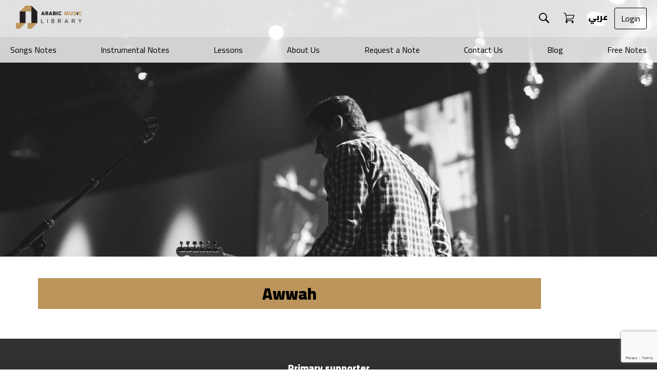

--- FILE ---
content_type: text/html; charset=UTF-8
request_url: https://www.arabicmusiclibrary.com/Songs/awwah/
body_size: 50539
content:
<!doctype html>
<html lang="en-US">

<head>

	<!-- Google tag (gtag.js) -->
	<script async src="https://www.googletagmanager.com/gtag/js?id=G-JB069L1MRD"></script>
	<script>
		window.dataLayer = window.dataLayer || [];
		function gtag() { dataLayer.push(arguments); }
		gtag('js', new Date());

		gtag('config', 'G-JB069L1MRD');
	</script>
	<meta charset="UTF-8">

	<meta content="width=device-width, initial-scale=1" name="viewport" />
	<link rel="profile" href="https://gmpg.org/xfn/11">
	<meta name='robots' content='index, follow, max-image-preview:large, max-snippet:-1, max-video-preview:-1' />
	<style>img:is([sizes="auto" i], [sizes^="auto," i]) { contain-intrinsic-size: 3000px 1500px }</style>
	
	<!-- This site is optimized with the Yoast SEO plugin v25.0 - https://yoast.com/wordpress/plugins/seo/ -->
	<link rel="canonical" href="https://www.arabicmusiclibrary.com/Songs/awwah/" />
	<script type="application/ld+json" class="yoast-schema-graph">{"@context":"https://schema.org","@graph":[{"@type":"WebPage","@id":"https://www.arabicmusiclibrary.com/Songs/awwah/","url":"https://www.arabicmusiclibrary.com/Songs/awwah/","name":"Awwah - Arabic Music Library","isPartOf":{"@id":"https://www.arabicmusiclibrary.com/#website"},"datePublished":"2021-07-24T07:08:47+00:00","dateModified":"2021-12-22T16:20:38+00:00","breadcrumb":{"@id":"https://www.arabicmusiclibrary.com/Songs/awwah/#breadcrumb"},"inLanguage":"en-US","potentialAction":[{"@type":"ReadAction","target":["https://www.arabicmusiclibrary.com/Songs/awwah/"]}]},{"@type":"BreadcrumbList","@id":"https://www.arabicmusiclibrary.com/Songs/awwah/#breadcrumb","itemListElement":[{"@type":"ListItem","position":1,"name":"Home","item":"https://www.arabicmusiclibrary.com/"},{"@type":"ListItem","position":2,"name":"Songs","item":"https://www.arabicmusiclibrary.com/Songs/"},{"@type":"ListItem","position":3,"name":"Awwah"}]},{"@type":"WebSite","@id":"https://www.arabicmusiclibrary.com/#website","url":"https://www.arabicmusiclibrary.com/","name":"Arabic Music Library","description":"When Notes Utter Music","publisher":{"@id":"https://www.arabicmusiclibrary.com/#organization"},"potentialAction":[{"@type":"SearchAction","target":{"@type":"EntryPoint","urlTemplate":"https://www.arabicmusiclibrary.com/?s={search_term_string}"},"query-input":{"@type":"PropertyValueSpecification","valueRequired":true,"valueName":"search_term_string"}}],"inLanguage":"en-US"},{"@type":"Organization","@id":"https://www.arabicmusiclibrary.com/#organization","name":"Arabic Music Library","url":"https://www.arabicmusiclibrary.com/","logo":{"@type":"ImageObject","inLanguage":"en-US","@id":"https://www.arabicmusiclibrary.com/#/schema/logo/image/","url":"https://www.arabicmusiclibrary.com/wp-content/uploads/2019/08/logo.png","contentUrl":"https://www.arabicmusiclibrary.com/wp-content/uploads/2019/08/logo.png","width":250,"height":108,"caption":"Arabic Music Library"},"image":{"@id":"https://www.arabicmusiclibrary.com/#/schema/logo/image/"},"sameAs":["https://www.facebook.com/arabicmusiclibrary/","https://www.instagram.com/arabicmusiclibrary/?igshid=1cut1sqwev6x0","https://www.youtube.com/channel/UCraOKmlGwv5lG95wVGF7zwQ"]}]}</script>
	<!-- / Yoast SEO plugin. -->


<link rel='dns-prefetch' href='//fonts.googleapis.com' />
<link rel='dns-prefetch' href='//www.googletagmanager.com' />
<link rel="alternate" type="application/rss+xml" title="Arabic Music Library &raquo; Feed" href="https://www.arabicmusiclibrary.com/feed/" />
<script type="text/javascript">
/* <![CDATA[ */
window._wpemojiSettings = {"baseUrl":"https:\/\/s.w.org\/images\/core\/emoji\/15.1.0\/72x72\/","ext":".png","svgUrl":"https:\/\/s.w.org\/images\/core\/emoji\/15.1.0\/svg\/","svgExt":".svg","source":{"concatemoji":"https:\/\/www.arabicmusiclibrary.com\/wp-includes\/js\/wp-emoji-release.min.js?ver=6.8.1"}};
/*! This file is auto-generated */
!function(i,n){var o,s,e;function c(e){try{var t={supportTests:e,timestamp:(new Date).valueOf()};sessionStorage.setItem(o,JSON.stringify(t))}catch(e){}}function p(e,t,n){e.clearRect(0,0,e.canvas.width,e.canvas.height),e.fillText(t,0,0);var t=new Uint32Array(e.getImageData(0,0,e.canvas.width,e.canvas.height).data),r=(e.clearRect(0,0,e.canvas.width,e.canvas.height),e.fillText(n,0,0),new Uint32Array(e.getImageData(0,0,e.canvas.width,e.canvas.height).data));return t.every(function(e,t){return e===r[t]})}function u(e,t,n){switch(t){case"flag":return n(e,"\ud83c\udff3\ufe0f\u200d\u26a7\ufe0f","\ud83c\udff3\ufe0f\u200b\u26a7\ufe0f")?!1:!n(e,"\ud83c\uddfa\ud83c\uddf3","\ud83c\uddfa\u200b\ud83c\uddf3")&&!n(e,"\ud83c\udff4\udb40\udc67\udb40\udc62\udb40\udc65\udb40\udc6e\udb40\udc67\udb40\udc7f","\ud83c\udff4\u200b\udb40\udc67\u200b\udb40\udc62\u200b\udb40\udc65\u200b\udb40\udc6e\u200b\udb40\udc67\u200b\udb40\udc7f");case"emoji":return!n(e,"\ud83d\udc26\u200d\ud83d\udd25","\ud83d\udc26\u200b\ud83d\udd25")}return!1}function f(e,t,n){var r="undefined"!=typeof WorkerGlobalScope&&self instanceof WorkerGlobalScope?new OffscreenCanvas(300,150):i.createElement("canvas"),a=r.getContext("2d",{willReadFrequently:!0}),o=(a.textBaseline="top",a.font="600 32px Arial",{});return e.forEach(function(e){o[e]=t(a,e,n)}),o}function t(e){var t=i.createElement("script");t.src=e,t.defer=!0,i.head.appendChild(t)}"undefined"!=typeof Promise&&(o="wpEmojiSettingsSupports",s=["flag","emoji"],n.supports={everything:!0,everythingExceptFlag:!0},e=new Promise(function(e){i.addEventListener("DOMContentLoaded",e,{once:!0})}),new Promise(function(t){var n=function(){try{var e=JSON.parse(sessionStorage.getItem(o));if("object"==typeof e&&"number"==typeof e.timestamp&&(new Date).valueOf()<e.timestamp+604800&&"object"==typeof e.supportTests)return e.supportTests}catch(e){}return null}();if(!n){if("undefined"!=typeof Worker&&"undefined"!=typeof OffscreenCanvas&&"undefined"!=typeof URL&&URL.createObjectURL&&"undefined"!=typeof Blob)try{var e="postMessage("+f.toString()+"("+[JSON.stringify(s),u.toString(),p.toString()].join(",")+"));",r=new Blob([e],{type:"text/javascript"}),a=new Worker(URL.createObjectURL(r),{name:"wpTestEmojiSupports"});return void(a.onmessage=function(e){c(n=e.data),a.terminate(),t(n)})}catch(e){}c(n=f(s,u,p))}t(n)}).then(function(e){for(var t in e)n.supports[t]=e[t],n.supports.everything=n.supports.everything&&n.supports[t],"flag"!==t&&(n.supports.everythingExceptFlag=n.supports.everythingExceptFlag&&n.supports[t]);n.supports.everythingExceptFlag=n.supports.everythingExceptFlag&&!n.supports.flag,n.DOMReady=!1,n.readyCallback=function(){n.DOMReady=!0}}).then(function(){return e}).then(function(){var e;n.supports.everything||(n.readyCallback(),(e=n.source||{}).concatemoji?t(e.concatemoji):e.wpemoji&&e.twemoji&&(t(e.twemoji),t(e.wpemoji)))}))}((window,document),window._wpemojiSettings);
/* ]]> */
</script>
<link rel='stylesheet' id='wc-blocks-integration-css' href='https://www.arabicmusiclibrary.com/wp-content/plugins/woocommerce-subscriptions/vendor/woocommerce/subscriptions-core/build/index.css?ver=8.2.0' type='text/css' media='all' />
<style id='wp-emoji-styles-inline-css' type='text/css'>

	img.wp-smiley, img.emoji {
		display: inline !important;
		border: none !important;
		box-shadow: none !important;
		height: 1em !important;
		width: 1em !important;
		margin: 0 0.07em !important;
		vertical-align: -0.1em !important;
		background: none !important;
		padding: 0 !important;
	}
</style>
<link rel='stylesheet' id='wp-block-library-css' href='https://www.arabicmusiclibrary.com/wp-includes/css/dist/block-library/style.min.css?ver=6.8.1' type='text/css' media='all' />
<style id='classic-theme-styles-inline-css' type='text/css'>
/*! This file is auto-generated */
.wp-block-button__link{color:#fff;background-color:#32373c;border-radius:9999px;box-shadow:none;text-decoration:none;padding:calc(.667em + 2px) calc(1.333em + 2px);font-size:1.125em}.wp-block-file__button{background:#32373c;color:#fff;text-decoration:none}
</style>
<style id='global-styles-inline-css' type='text/css'>
:root{--wp--preset--aspect-ratio--square: 1;--wp--preset--aspect-ratio--4-3: 4/3;--wp--preset--aspect-ratio--3-4: 3/4;--wp--preset--aspect-ratio--3-2: 3/2;--wp--preset--aspect-ratio--2-3: 2/3;--wp--preset--aspect-ratio--16-9: 16/9;--wp--preset--aspect-ratio--9-16: 9/16;--wp--preset--color--black: #000000;--wp--preset--color--cyan-bluish-gray: #abb8c3;--wp--preset--color--white: #ffffff;--wp--preset--color--pale-pink: #f78da7;--wp--preset--color--vivid-red: #cf2e2e;--wp--preset--color--luminous-vivid-orange: #ff6900;--wp--preset--color--luminous-vivid-amber: #fcb900;--wp--preset--color--light-green-cyan: #7bdcb5;--wp--preset--color--vivid-green-cyan: #00d084;--wp--preset--color--pale-cyan-blue: #8ed1fc;--wp--preset--color--vivid-cyan-blue: #0693e3;--wp--preset--color--vivid-purple: #9b51e0;--wp--preset--gradient--vivid-cyan-blue-to-vivid-purple: linear-gradient(135deg,rgba(6,147,227,1) 0%,rgb(155,81,224) 100%);--wp--preset--gradient--light-green-cyan-to-vivid-green-cyan: linear-gradient(135deg,rgb(122,220,180) 0%,rgb(0,208,130) 100%);--wp--preset--gradient--luminous-vivid-amber-to-luminous-vivid-orange: linear-gradient(135deg,rgba(252,185,0,1) 0%,rgba(255,105,0,1) 100%);--wp--preset--gradient--luminous-vivid-orange-to-vivid-red: linear-gradient(135deg,rgba(255,105,0,1) 0%,rgb(207,46,46) 100%);--wp--preset--gradient--very-light-gray-to-cyan-bluish-gray: linear-gradient(135deg,rgb(238,238,238) 0%,rgb(169,184,195) 100%);--wp--preset--gradient--cool-to-warm-spectrum: linear-gradient(135deg,rgb(74,234,220) 0%,rgb(151,120,209) 20%,rgb(207,42,186) 40%,rgb(238,44,130) 60%,rgb(251,105,98) 80%,rgb(254,248,76) 100%);--wp--preset--gradient--blush-light-purple: linear-gradient(135deg,rgb(255,206,236) 0%,rgb(152,150,240) 100%);--wp--preset--gradient--blush-bordeaux: linear-gradient(135deg,rgb(254,205,165) 0%,rgb(254,45,45) 50%,rgb(107,0,62) 100%);--wp--preset--gradient--luminous-dusk: linear-gradient(135deg,rgb(255,203,112) 0%,rgb(199,81,192) 50%,rgb(65,88,208) 100%);--wp--preset--gradient--pale-ocean: linear-gradient(135deg,rgb(255,245,203) 0%,rgb(182,227,212) 50%,rgb(51,167,181) 100%);--wp--preset--gradient--electric-grass: linear-gradient(135deg,rgb(202,248,128) 0%,rgb(113,206,126) 100%);--wp--preset--gradient--midnight: linear-gradient(135deg,rgb(2,3,129) 0%,rgb(40,116,252) 100%);--wp--preset--font-size--small: 13px;--wp--preset--font-size--medium: 20px;--wp--preset--font-size--large: 36px;--wp--preset--font-size--x-large: 42px;--wp--preset--spacing--20: 0.44rem;--wp--preset--spacing--30: 0.67rem;--wp--preset--spacing--40: 1rem;--wp--preset--spacing--50: 1.5rem;--wp--preset--spacing--60: 2.25rem;--wp--preset--spacing--70: 3.38rem;--wp--preset--spacing--80: 5.06rem;--wp--preset--shadow--natural: 6px 6px 9px rgba(0, 0, 0, 0.2);--wp--preset--shadow--deep: 12px 12px 50px rgba(0, 0, 0, 0.4);--wp--preset--shadow--sharp: 6px 6px 0px rgba(0, 0, 0, 0.2);--wp--preset--shadow--outlined: 6px 6px 0px -3px rgba(255, 255, 255, 1), 6px 6px rgba(0, 0, 0, 1);--wp--preset--shadow--crisp: 6px 6px 0px rgba(0, 0, 0, 1);}:where(.is-layout-flex){gap: 0.5em;}:where(.is-layout-grid){gap: 0.5em;}body .is-layout-flex{display: flex;}.is-layout-flex{flex-wrap: wrap;align-items: center;}.is-layout-flex > :is(*, div){margin: 0;}body .is-layout-grid{display: grid;}.is-layout-grid > :is(*, div){margin: 0;}:where(.wp-block-columns.is-layout-flex){gap: 2em;}:where(.wp-block-columns.is-layout-grid){gap: 2em;}:where(.wp-block-post-template.is-layout-flex){gap: 1.25em;}:where(.wp-block-post-template.is-layout-grid){gap: 1.25em;}.has-black-color{color: var(--wp--preset--color--black) !important;}.has-cyan-bluish-gray-color{color: var(--wp--preset--color--cyan-bluish-gray) !important;}.has-white-color{color: var(--wp--preset--color--white) !important;}.has-pale-pink-color{color: var(--wp--preset--color--pale-pink) !important;}.has-vivid-red-color{color: var(--wp--preset--color--vivid-red) !important;}.has-luminous-vivid-orange-color{color: var(--wp--preset--color--luminous-vivid-orange) !important;}.has-luminous-vivid-amber-color{color: var(--wp--preset--color--luminous-vivid-amber) !important;}.has-light-green-cyan-color{color: var(--wp--preset--color--light-green-cyan) !important;}.has-vivid-green-cyan-color{color: var(--wp--preset--color--vivid-green-cyan) !important;}.has-pale-cyan-blue-color{color: var(--wp--preset--color--pale-cyan-blue) !important;}.has-vivid-cyan-blue-color{color: var(--wp--preset--color--vivid-cyan-blue) !important;}.has-vivid-purple-color{color: var(--wp--preset--color--vivid-purple) !important;}.has-black-background-color{background-color: var(--wp--preset--color--black) !important;}.has-cyan-bluish-gray-background-color{background-color: var(--wp--preset--color--cyan-bluish-gray) !important;}.has-white-background-color{background-color: var(--wp--preset--color--white) !important;}.has-pale-pink-background-color{background-color: var(--wp--preset--color--pale-pink) !important;}.has-vivid-red-background-color{background-color: var(--wp--preset--color--vivid-red) !important;}.has-luminous-vivid-orange-background-color{background-color: var(--wp--preset--color--luminous-vivid-orange) !important;}.has-luminous-vivid-amber-background-color{background-color: var(--wp--preset--color--luminous-vivid-amber) !important;}.has-light-green-cyan-background-color{background-color: var(--wp--preset--color--light-green-cyan) !important;}.has-vivid-green-cyan-background-color{background-color: var(--wp--preset--color--vivid-green-cyan) !important;}.has-pale-cyan-blue-background-color{background-color: var(--wp--preset--color--pale-cyan-blue) !important;}.has-vivid-cyan-blue-background-color{background-color: var(--wp--preset--color--vivid-cyan-blue) !important;}.has-vivid-purple-background-color{background-color: var(--wp--preset--color--vivid-purple) !important;}.has-black-border-color{border-color: var(--wp--preset--color--black) !important;}.has-cyan-bluish-gray-border-color{border-color: var(--wp--preset--color--cyan-bluish-gray) !important;}.has-white-border-color{border-color: var(--wp--preset--color--white) !important;}.has-pale-pink-border-color{border-color: var(--wp--preset--color--pale-pink) !important;}.has-vivid-red-border-color{border-color: var(--wp--preset--color--vivid-red) !important;}.has-luminous-vivid-orange-border-color{border-color: var(--wp--preset--color--luminous-vivid-orange) !important;}.has-luminous-vivid-amber-border-color{border-color: var(--wp--preset--color--luminous-vivid-amber) !important;}.has-light-green-cyan-border-color{border-color: var(--wp--preset--color--light-green-cyan) !important;}.has-vivid-green-cyan-border-color{border-color: var(--wp--preset--color--vivid-green-cyan) !important;}.has-pale-cyan-blue-border-color{border-color: var(--wp--preset--color--pale-cyan-blue) !important;}.has-vivid-cyan-blue-border-color{border-color: var(--wp--preset--color--vivid-cyan-blue) !important;}.has-vivid-purple-border-color{border-color: var(--wp--preset--color--vivid-purple) !important;}.has-vivid-cyan-blue-to-vivid-purple-gradient-background{background: var(--wp--preset--gradient--vivid-cyan-blue-to-vivid-purple) !important;}.has-light-green-cyan-to-vivid-green-cyan-gradient-background{background: var(--wp--preset--gradient--light-green-cyan-to-vivid-green-cyan) !important;}.has-luminous-vivid-amber-to-luminous-vivid-orange-gradient-background{background: var(--wp--preset--gradient--luminous-vivid-amber-to-luminous-vivid-orange) !important;}.has-luminous-vivid-orange-to-vivid-red-gradient-background{background: var(--wp--preset--gradient--luminous-vivid-orange-to-vivid-red) !important;}.has-very-light-gray-to-cyan-bluish-gray-gradient-background{background: var(--wp--preset--gradient--very-light-gray-to-cyan-bluish-gray) !important;}.has-cool-to-warm-spectrum-gradient-background{background: var(--wp--preset--gradient--cool-to-warm-spectrum) !important;}.has-blush-light-purple-gradient-background{background: var(--wp--preset--gradient--blush-light-purple) !important;}.has-blush-bordeaux-gradient-background{background: var(--wp--preset--gradient--blush-bordeaux) !important;}.has-luminous-dusk-gradient-background{background: var(--wp--preset--gradient--luminous-dusk) !important;}.has-pale-ocean-gradient-background{background: var(--wp--preset--gradient--pale-ocean) !important;}.has-electric-grass-gradient-background{background: var(--wp--preset--gradient--electric-grass) !important;}.has-midnight-gradient-background{background: var(--wp--preset--gradient--midnight) !important;}.has-small-font-size{font-size: var(--wp--preset--font-size--small) !important;}.has-medium-font-size{font-size: var(--wp--preset--font-size--medium) !important;}.has-large-font-size{font-size: var(--wp--preset--font-size--large) !important;}.has-x-large-font-size{font-size: var(--wp--preset--font-size--x-large) !important;}
:where(.wp-block-post-template.is-layout-flex){gap: 1.25em;}:where(.wp-block-post-template.is-layout-grid){gap: 1.25em;}
:where(.wp-block-columns.is-layout-flex){gap: 2em;}:where(.wp-block-columns.is-layout-grid){gap: 2em;}
:root :where(.wp-block-pullquote){font-size: 1.5em;line-height: 1.6;}
</style>
<link rel='stylesheet' id='contact-form-7-css' href='https://www.arabicmusiclibrary.com/wp-content/plugins/contact-form-7/includes/css/styles.css?ver=6.1.3' type='text/css' media='all' />
<style id='woocommerce-inline-inline-css' type='text/css'>
.woocommerce form .form-row .required { visibility: visible; }
</style>
<link rel='stylesheet' id='brands-styles-css' href='https://www.arabicmusiclibrary.com/wp-content/plugins/woocommerce/assets/css/brands.css?ver=9.8.4' type='text/css' media='all' />
<link rel='stylesheet' id='wpb-google-fonts-css' href='https://fonts.googleapis.com/css?family=Cairo%3A400%2C900&#038;subset=arabic&#038;ver=6.8.1' type='text/css' media='all' />
<link rel='stylesheet' id='arabicmusiclibrary-style-css' href='https://www.arabicmusiclibrary.com/wp-content/themes/arabicmusiclibrary/style.css?ver=6.8.1' type='text/css' media='all' />
<link rel='stylesheet' id='arabicmusiclibrary-main-style-css' href='https://www.arabicmusiclibrary.com/wp-content/themes/arabicmusiclibrary/css/style.css?ver=0.1.237' type='text/css' media='all' />
<link rel='stylesheet' id='arabicmusiclibrary-main-fix-style-css' href='https://www.arabicmusiclibrary.com/wp-content/themes/arabicmusiclibrary/css/main.css?ver=0.1.1' type='text/css' media='all' />
<link rel='stylesheet' id='arabicmusiclibrary-woocommerce-style-css' href='https://www.arabicmusiclibrary.com/wp-content/themes/arabicmusiclibrary/woocommerce.css?ver=6.8.1' type='text/css' media='all' />
<style id='arabicmusiclibrary-woocommerce-style-inline-css' type='text/css'>
@font-face {
			font-family: "star";
			src: url("https://www.arabicmusiclibrary.com/wp-content/plugins/woocommerce/assets/fonts/star.eot");
			src: url("https://www.arabicmusiclibrary.com/wp-content/plugins/woocommerce/assets/fonts/star.eot?#iefix") format("embedded-opentype"),
				url("https://www.arabicmusiclibrary.com/wp-content/plugins/woocommerce/assets/fonts/star.woff") format("woff"),
				url("https://www.arabicmusiclibrary.com/wp-content/plugins/woocommerce/assets/fonts/star.ttf") format("truetype"),
				url("https://www.arabicmusiclibrary.com/wp-content/plugins/woocommerce/assets/fonts/star.svg#star") format("svg");
			font-weight: normal;
			font-style: normal;
		}
</style>
<link rel='stylesheet' id='aurora-heatmap-css' href='https://www.arabicmusiclibrary.com/wp-content/plugins/aurora-heatmap/style.css?ver=1.7.1' type='text/css' media='all' />
<link rel='stylesheet' id='site-reviews-css' href='https://www.arabicmusiclibrary.com/wp-content/plugins/site-reviews/assets/styles/default.css?ver=7.2.6' type='text/css' media='all' />
<style id='site-reviews-inline-css' type='text/css'>
:root{--glsr-star-empty:url(https://www.arabicmusiclibrary.com/wp-content/plugins/site-reviews/assets/images/stars/default/star-empty.svg);--glsr-star-error:url(https://www.arabicmusiclibrary.com/wp-content/plugins/site-reviews/assets/images/stars/default/star-error.svg);--glsr-star-full:url(https://www.arabicmusiclibrary.com/wp-content/plugins/site-reviews/assets/images/stars/default/star-full.svg);--glsr-star-half:url(https://www.arabicmusiclibrary.com/wp-content/plugins/site-reviews/assets/images/stars/default/star-half.svg)}

</style>
<script type="text/javascript" src="https://www.arabicmusiclibrary.com/wp-includes/js/jquery/jquery.min.js?ver=3.7.1" id="jquery-core-js"></script>
<script type="text/javascript" src="https://www.arabicmusiclibrary.com/wp-includes/js/jquery/jquery-migrate.min.js?ver=3.4.1" id="jquery-migrate-js"></script>
<script type="text/javascript" src="https://www.arabicmusiclibrary.com/wp-content/plugins/woocommerce/assets/js/jquery-blockui/jquery.blockUI.min.js?ver=2.7.0-wc.9.8.4" id="jquery-blockui-js" defer="defer" data-wp-strategy="defer"></script>
<script type="text/javascript" src="https://www.arabicmusiclibrary.com/wp-content/plugins/woocommerce/assets/js/js-cookie/js.cookie.min.js?ver=2.1.4-wc.9.8.4" id="js-cookie-js" defer="defer" data-wp-strategy="defer"></script>
<script type="text/javascript" id="woocommerce-js-extra">
/* <![CDATA[ */
var woocommerce_params = {"ajax_url":"\/wp-admin\/admin-ajax.php","wc_ajax_url":"\/?wc-ajax=%%endpoint%%","i18n_password_show":"Show password","i18n_password_hide":"Hide password"};
/* ]]> */
</script>
<script type="text/javascript" src="https://www.arabicmusiclibrary.com/wp-content/plugins/woocommerce/assets/js/frontend/woocommerce.min.js?ver=9.8.4" id="woocommerce-js" defer="defer" data-wp-strategy="defer"></script>
<script type="text/javascript" id="aurora-heatmap-js-extra">
/* <![CDATA[ */
var aurora_heatmap = {"_mode":"reporter","ajax_url":"https:\/\/www.arabicmusiclibrary.com\/wp-admin\/admin-ajax.php","action":"aurora_heatmap","reports":"click_pc,click_mobile","debug":"0","ajax_delay_time":"3000","ajax_interval":"10","ajax_bulk":null};
/* ]]> */
</script>
<script type="text/javascript" src="https://www.arabicmusiclibrary.com/wp-content/plugins/aurora-heatmap/js/aurora-heatmap.min.js?ver=1.7.1" id="aurora-heatmap-js"></script>
<link rel="https://api.w.org/" href="https://www.arabicmusiclibrary.com/wp-json/" /><link rel="EditURI" type="application/rsd+xml" title="RSD" href="https://www.arabicmusiclibrary.com/xmlrpc.php?rsd" />
<meta name="generator" content="WordPress 6.8.1" />
<meta name="generator" content="WooCommerce 9.8.4" />
<link rel='shortlink' href='https://www.arabicmusiclibrary.com/?p=9298' />
<link rel="alternate" title="oEmbed (JSON)" type="application/json+oembed" href="https://www.arabicmusiclibrary.com/wp-json/oembed/1.0/embed?url=https%3A%2F%2Fwww.arabicmusiclibrary.com%2FSongs%2Fawwah%2F" />
<link rel="alternate" title="oEmbed (XML)" type="text/xml+oembed" href="https://www.arabicmusiclibrary.com/wp-json/oembed/1.0/embed?url=https%3A%2F%2Fwww.arabicmusiclibrary.com%2FSongs%2Fawwah%2F&#038;format=xml" />
<meta name="generator" content="Site Kit by Google 1.152.1" />	<noscript><style>.woocommerce-product-gallery{ opacity: 1 !important; }</style></noscript>
			<style type="text/css" id="wp-custom-css">
			.wc_payment_method  {
 display:none;
}
.form-row .validate-required,
.woocommerce-privacy-policy-text *{
	text-align:left !important;
}

.cart-btn--lang {
    color: white;
}

.flex-nav {
    padding-bottom: 0rem !important;
}

.site-header {
    position: absolute;
    background: rgba(255, 255, 255, 0.8);
}
 .top-navigation,
.flex-nav{
	 background:transparent !important;
}

.top-nav ul li a, .top-nav ul li a:visited {
   
    background: transparent !important;
    color: #000 !important;
 }


.cart-btn, .login-btn {
  
    background: transparent !important;
      border: 1px solid #000 !important;
	color: #000 !important;
}
.cart-btn--lang {
    color: #000 !important;
}

.top-nav ul li a:hover, .top-nav ul li a:visited:hover {
    background: #ffffff!important;
    color: #bc955c !important;
}


.nav-mobile {
 
    background: transparent  !important;
 
}
#nav-toggle span:before,
#nav-toggle span:after,
#nav-toggle span {
    background: #bc955c !important;
}
header>nav{
	 background:rgba(255,255,255,0.3) !important
}
.logosvg--new {
    height: 72px !important;
    min-height: 60px;
    padding: 11px;
	width:150px;
	object-fit:contain;
}
.show-password-input{
	display:none;
}

.img-inside {
    min-height: 500px;
}



		</style>
			<title>
					Arabic Music Library  - Awwah			</title>
	<script type='text/javascript' src='//www.midijs.net/lib/midi.js'></script>
</head>


<body class="wp-singular songs-template-default single single-songs postid-9298 wp-theme-arabicmusiclibrary theme-arabicmusiclibrary woocommerce-no-js woocommerce-active">

	<div class="preloader-area"
		style="pointer-events: none!important; visibility: hidden!important;  display:none!important;">
		<div class="spinner">
			<div class="dot1"></div>
			<div class="dot2"></div>
		</div>
	</div>

	<div id="page" class="site">
		<header id="masthead" class="site-header">
			<nav>
				<section class="top-navigation" style="direction: ltr;">
  <div class="flex-nav">

    <div class="brand">
      <a href="https://www.arabicmusiclibrary.com/">
        <img src="https://www.arabicmusiclibrary.com/wp-content/themes/arabicmusiclibrary/img/logo.png" alt="Logo" class="logosvg--new">
      </a>
    </div>

    <div class="nav-actions">
      <!-- Replace these with your actual search, cart, and login buttons -->

      <a href="https://www.arabicmusiclibrary.com/search-page" class="cart-btn--search">
        <svg xmlns="http://www.w3.org/2000/svg"  height="20px"  viewBox="0 0 19.82 19.75">
          <title>Search</title>
          <g id="Layer_2" data-name="Layer 2">
            <g id="Layer_1-2" data-name="Layer 1">
              <path
                d="M19.4,17.55l-5.18-5.17a7.82,7.82,0,1,0-6.37,3.33,7.79,7.79,0,0,0,4.52-1.48l5.17,5.18a1.41,1.41,0,0,0,1.85,0,1.24,1.24,0,0,0,0-1.85ZM7.85,13.86a6,6,0,1,1,6-6,6,6,0,0,1-6,6Zm0,0"
                style="fill: #000000"></path>
            </g>
          </g>
        </svg></a>
      <a href="https://www.arabicmusiclibrary.com/shopping-cart" class="cart-btn--search "><svg xmlns="http://www.w3.org/2000/svg" height="20px"  viewBox="0 0 21.57 20.22">
          <title>Cart</title>
          <g id="Layer_2" data-name="Layer 2">
            <g id="Layer_1-2" data-name="Layer 1">
              <path
                d="M18.87,16.31V14.83H6.2L7,13.35l12.4-1.22L21.57,4H5L4,0H0V1.35H3L5.8,12.67,4,16.18v2a2.08,2.08,0,0,0,2,2,2,2,0,1,0,0-4H16.18v2a2,2,0,0,0,4,0,1.9,1.9,0,0,0-1.35-1.89ZM5.39,5.39H19.82l-1.49,5.39L7,12Zm0,0"
                style="fill: #000000"></path>
            </g>
          </g>
        </svg></a>
      <a href="/?lang=ar" onclick="reloadAR();return false;"
        class="cart-btn--search cart-btn--lang"
        style="margin-right: 1rem; margin-left: 0;">
                  عربي
        </a>
      <a href="https://www.arabicmusiclibrary.com/my-account/orders" class="login-btn">Login</a>
    </div>

  </div>
</section>

<section class="top-navigation">
  <div class="nav-container">
    <div class="nav-actions--mobile">
      <!-- Replace these with your actual search, cart, and login buttons -->

      <a href="https://www.arabicmusiclibrary.com/search-page" class="cart-btn--search">
        <svg xmlns="http://www.w3.org/2000/svg" viewBox="0 0 19.82 19.75">
          <title>Search</title>
          <g id="Layer_2" data-name="Layer 2">
            <g id="Layer_1-2" data-name="Layer 1">
              <path
                d="M19.4,17.55l-5.18-5.17a7.82,7.82,0,1,0-6.37,3.33,7.79,7.79,0,0,0,4.52-1.48l5.17,5.18a1.41,1.41,0,0,0,1.85,0,1.24,1.24,0,0,0,0-1.85ZM7.85,13.86a6,6,0,1,1,6-6,6,6,0,0,1-6,6Zm0,0"
                style="fill: #000000"></path>
            </g>
          </g>
        </svg></a>
      <a href="https://www.arabicmusiclibrary.com/shopping-cart" class="cart-btn--search "><svg xmlns="http://www.w3.org/2000/svg" viewBox="0 0 21.57 20.22">
          <title>Cart</title>
          <g id="Layer_2" data-name="Layer 2">
            <g id="Layer_1-2" data-name="Layer 1">
              <path
                d="M18.87,16.31V14.83H6.2L7,13.35l12.4-1.22L21.57,4H5L4,0H0V1.35H3L5.8,12.67,4,16.18v2a2.08,2.08,0,0,0,2,2,2,2,0,1,0,0-4H16.18v2a2,2,0,0,0,4,0,1.9,1.9,0,0,0-1.35-1.89ZM5.39,5.39H19.82l-1.49,5.39L7,12Zm0,0"
                style="fill: #000000"></path>
            </g>
          </g>
        </svg></a>
      <a href="/?lang=ar" onclick="reloadAR();return false;"
        class="cart-btn--search cart-btn--lang"
        style="margin-right: 1rem; margin-left: 0;">
                  عربي
        </a>
      <a href="https://www.arabicmusiclibrary.com/my-account/orders" class="login-btn">Login</a>
    </div>
    <nav class="top-nav">
      <div class="nav-mobile"><a id="nav-toggle" href="#!"><span></span></a></div>
      <ul class="nav-list">
                  <li>
            <a href="https://www.arabicmusiclibrary.com/notes/"> Songs Notes</a>
          </li>

                    <li>
            <a href="https://www.arabicmusiclibrary.com/instrumental/"> Instrumental Notes</a>
          </li>

                    <li>
            <a href="https://www.arabicmusiclibrary.com/lessons/"> Lessons</a>
          </li>

                    <li>
            <a href="https://www.arabicmusiclibrary.com/about-us/"> About Us</a>
          </li>

                    <li>
            <a href="https://www.arabicmusiclibrary.com/request-a-note/"> Request a Note</a>
          </li>

                    <li>
            <a href="https://www.arabicmusiclibrary.com/contact-us/"> Contact Us</a>
          </li>

                    <li>
            <a href="https://www.arabicmusiclibrary.com/blog/"> Blog</a>
          </li>

                    <li>
            <a href="https://www.arabicmusiclibrary.com/free-notes/"> Free Notes</a>
          </li>

          

      </ul>
    </nav>
  </div>
</section>

<style>
  header,
  .flex-nav,
  .top-navigation--mobile,
  .top-navigation {
    background: #bc955c;
  }

  .logosvg--new {
    min-height: 65px !important;
  }

  .cart-btn--search {
    width: 3rem;
    position: relative;
    text-decoration: none;
    padding: 0.8rem;
    top: 3px;
  }

  .cart-btn--lang {
    top: -3px;
    font-weight: bold;
    margin-right: 1rem;
  }

  .nav-container {
    max-width: 1450px;
    margin: 0 auto;
  }

  .top-nav {
    float: right;
    width: 100%;
  }

  .top-nav ul {
    list-style: none;
    margin: 0;
    padding: 0;
  }

  .top-nav ul li {
    float: left;
    position: relative;
  }

  .top-nav ul li a,
  .top-nav ul li a:visited {
    display: block;
    padding: 0 20px;
    line-height: 50px;
    background: #bc955c;
    color: #ffffff;
    text-decoration: none;
  }

  .top-nav ul li a:hover,
  .top-nav ul li a:visited:hover {
    background: #ffffff;
    color: #bc955c;
  }

  .top-nav ul li a:not(:only-child):after,
  .top-nav ul li a:visited:not(:only-child):after {
    padding-left: 4px;
    content: " ▾";
  }

  .top-nav ul li ul li {
    min-width: 190px;
  }

  .top-nav ul li ul li a {
    padding: 15px;
    line-height: 20px;
  }

  .nav-dropdown {
    position: absolute;
    display: none;
    z-index: 1;
    box-shadow: 0 3px 12px rgba(0, 0, 0, 0.15);
  }

  .nav-links a {
    color: #bc955c;
    font-weight: bold;
    padding: 0 0.8rem;
    border: 1px dotted #bc955c;
  }

  /* Mobile top-navigation */
  .nav-mobile {
    display: none;
    position: absolute;
    top: 12px;
    right: 0;
    background: #bc955c;
    height: 50px;
    width: 70px;
  }

  .top-navigation a:visited {
    color: #ffffff;
  }

  @media only screen and (max-width: 1110px) {
    .nav-mobile {
      display: block;
    }

    .brand {
      padding-left: 5px !important;

    }

    .top-nav {
      width: 100%;

    }

    .top-nav ul {
      display: none;
    }

    .top-nav ul li {
      float: none;
    }

    .top-nav ul li a {
      padding: 15px;
      line-height: 20px;
    }

    .top-nav ul li ul li a {
      padding-left: 30px;
    }


    .nav-dropdown {
      position: static;
    }

    .top-navigation--mobile,
    .nav-actions {
      display: none !important;
    }

    .nav-actions--mobile {
      display: none;
      justify-content: center;
      flex-wrap: wrap;
    }

    .flex-nav {
      padding-bottom: 0 !important;
    }

    .cart-btn--lang {
      margin-right: 1rem !important;
      margin-left: 0 !important;
    }

    .top-navigation {
      direction: ltr !important;
    }
  }

  @media screen and (min-width: 1111px) {
    .nav-list {
      display: block !important;
      text-align: center;
      display: flex !important;
      justify-content: space-between;
      position: sticky !important;
      top: 0;
    }
  }

  #nav-toggle {
    position: absolute;
    left: 18px;
    top: 15px;
    cursor: pointer;
    padding: 10px 35px 16px 0px;
    z-index: 1000;
    filter: drop-shadow(0 0 1px rgba(0, 0, 0, 0.3));
  }

  #nav-toggle span,
  #nav-toggle span:before,
  #nav-toggle span:after {
    cursor: pointer;
    border-radius: 1px;
    height: 5px;
    width: 35px;
    background: #ffffff;
    position: absolute;
    display: block;
    content: "";
    transition: all 300ms ease-in-out;
  }

  #nav-toggle span:before {
    top: -10px;
  }

  #nav-toggle span:after {
    bottom: -10px;
  }

  #nav-toggle.nactive span {
    background-color: transparent !important;

  }

  #nav-toggle.nactive span:before,
  #nav-toggle.nactive span:after {
    top: 0;
  }

  #nav-toggle.nactive span:before {
    transform: rotate(45deg);
  }

  #nav-toggle.nactive span:after {
    transform: rotate(-45deg);
  }

  article {
    max-width: 1000px;
    margin: 0 auto;
    padding: 10px;
  }

  /* Add this to your style block or stylesheet */
  .flex-nav {
    display: flex;
    align-items: center;
    justify-content: space-between !important;
    background: #bc955c;
    max-width: 1450px;
    margin: 0 auto;
    padding-bottom: 2rem;
  }



  .brand {
    padding-left: 20px;
    text-transform: uppercase;
    font-size: 1.4em;
  }

  .nav-actions {
    display: flex;
    align-items: center;
    gap: 10px;
    padding-right: 20px;
  }

  .nav-actions--mobile {
    display: none;
    align-items: center;
    gap: 10px;
    padding-right: 20px;
  }

  .search-form input[type="text"] {
    padding: 5px 10px;
    border-radius: 3px;
    border: none;
  }

  .cart-btn,
  .login-btn {
    color: #fff;
    text-decoration: none;
    background: #bc955c;
    padding: 5px 12px;
    border-radius: 3px;
    border: 1px solid #fff;
    transition: background 0.2s, color 0.2s;
  }

  .cart-btn:hover,
  .login-btn:hover {
    background: #fff;
    color: #bc955c;
  }
</style>


<script>
  document.addEventListener("DOMContentLoaded", function () {
    // If a link has a dropdown, add sub menu toggle.

    document.querySelectorAll(".top-nav ul li a:not(:only-child)").forEach(function (link) {
      link.addEventListener("click", function (e) {
        const dropdown = link.nextElementSibling;
        if (dropdown && dropdown.classList.contains("nav-dropdown")) {
          dropdown.style.display = dropdown.style.display === "block" ? "none" : "block";
        }

        // Close other dropdowns
        document.querySelectorAll(".nav-dropdown").forEach(function (el) {
          if (el !== dropdown) {
            el.style.display = "none";
          }
        });

        e.stopPropagation();
      });
    });

    // Clicking away from dropdown will hide them
    document.documentElement.addEventListener("click", function () {
      document.querySelectorAll(".nav-dropdown").forEach(function (el) {
        el.style.display = "none";
      });
    });

    // Toggle .top-nav visibility
    const navToggle = document.getElementById("nav-toggle");

    navToggle.addEventListener("click", function () {
      var navActions = document.querySelector(".nav-actions--mobile");
      console.log(navActions, navActions.style.display);

      if (navActions.style.display != "flex") {
        navActions.style.display = "flex";
      } else {
        navActions.style.display = "none";
      }
      const navUl = document.querySelector(".top-nav ul");
      if (navUl.style.display === "block") {
        navUl.style.display = "none";
      } else {
        navUl.style.display = "block";
      }
      this.classList.toggle("nactive");
    });

    //close nav on resize
    window.addEventListener("resize", function () {
      const navUl = document.querySelector(".top-nav ul");
      if (window.innerWidth > 1110) {
        navUl.style.display = "block";
        document.querySelector(".nav-actions--mobile").style.display = "none";
        navToggle.classList.remove("nactive");
      } else {
        navUl.style.display = "none";
        document.querySelector(".nav-actions--mobile").style.display = "none";
      }
    });
  });

</script>


<!-- <li>
          <a href="#!">Portfolio</a>
          <ul class="nav-dropdown">
            <li>
              <a href="#!">Web Design</a>
            </li>
            <li>
              <a href="#!">Web Development</a>
            </li>
            <li>
              <a href="#!">Graphic Design</a>
            </li>
          </ul>
        </li> -->			</nav><!-- #site-navigation -->
		</header><!-- #masthead -->
		<div id="content" class="site-content"><div style="background: url(https://www.arabicmusiclibrary.com/wp-content/uploads/2019/02/josh-rocklage-188011-unsplash.jpg);" class="about bg-img img-inside">
    <div>
    </div>
</div>
<div class='about-inside'>
 	<div id="primary" class="content-area">
		<main id="main" class="site-main">

		
<article id="post-9298" class="post-9298 songs type-songs status-publish hentry">
	<header class="entry-header">
		<h1 class="entry-title1">Awwah</h1>	</header><!-- .entry-header -->

	
	<div class="entry-content">
			</div><!-- .entry-content -->

	 
</article><!-- #post-9298 -->

		</main><!-- #main -->
	</div><!-- #primary -->
	</div>

</div>
<footer id="colophon" class="site-footer">
	<div class="site-info">
		<!-- 		<div>
			<h3>
							</h3>
			<div style="min-width:250px;width:20%;padding:15px;background:white;margin:0 auto;">
				<img
					src="http://www.arabicmusiclibrary.com/wp-content/uploads/2021/08/3a76bea8-fbb9-4153-9c7e-6d8144cfc19c.jpg" />
			</div>
		</div> -->


		<div>
		 				<h3>
					  Primary supporter				</h3>  
			 		<div style="min-width:250px;width:20%;padding:15px;background:white;margin:0 auto;">
				<a href="https://shoman.org/en/" target="_blank"><img
						src="http://www.arabicmusiclibrary.com/wp-content/uploads/Shoman.jpg" /></a>
			</div> 
		</div>

		<br /><br />
		<nav>
			<u>
								<ul>
											<li><a href=https://www.arabicmusiclibrary.com/notes/>Songs Notes</a>
						<li>
													<li><a href=https://www.arabicmusiclibrary.com/instrumental/>Instrumental Notes</a>
						<li>
													<li><a href=https://www.arabicmusiclibrary.com/lessons/>Lessons</a>
						<li>
													<li><a href=https://www.arabicmusiclibrary.com/about-us/>About Us</a>
						<li>
													<li><a href=https://www.arabicmusiclibrary.com/request-a-note/>Request a Note</a>
						<li>
													<li><a href=https://www.arabicmusiclibrary.com/contact-us/>Contact Us</a>
						<li>
													<li><a href=https://www.arabicmusiclibrary.com/blog/>Blog</a>
						<li>
													<li><a href=https://www.arabicmusiclibrary.com/free-notes/>Free Notes</a>
						<li>
										</u>
		</nav>
		<div class="site-info-ico">
			<a class="footer-sm" target="" href="https://www.facebook.com/arabicmusiclibrary/">
				<svg xmlns="http://www.w3.org/2000/svg" viewBox="0 0 104.15 104.15">
					<g id="Layer_2" data-name="Layer 2">
						<g id="Layer_1-2" data-name="Layer 1">
							<path
								d="M55.46 43.76c0-2 1.72-1.73 1.72-1.73h5.43V36h-8.14c-6.17 0-6.33 6.77-6.33 6.77v4.63h-3.5v5.52h3.5v16.96h7.32V52.94h6.2l1-5.65-7.15.05v-3.58z" />
						</g>
					</g>
				</svg>
			</a>
			<!-- 		<a class="footer-sm" target="" href="#">
				<svg xmlns="http://www.w3.org/2000/svg" viewBox="0 0 104.15 104.15">
					<g id="Layer_2" data-name="Layer 2">
						<g id="Layer_1-2" data-name="Layer 1">
							<path
								d="M68.64 41.83s2.81-2.28 3-4.15a12.16 12.16 0 0 1-4.77 1.83 7.54 7.54 0 0 0-7.54-2.1c-4.91 1.16-5.94 6.65-5.36 8.84 0 0-8.52.13-15.48-7.77a7.57 7.57 0 0 0 2.45 10s-2.8-.18-3.43-.89A7.46 7.46 0 0 0 43.65 55a8.67 8.67 0 0 1-3.48.31 7.77 7.77 0 0 0 7 5A15.81 15.81 0 0 1 36 63.56a21 21 0 0 0 15.8 3c.43-.09.87-.2 1.32-.32a22.2 22.2 0 0 0 13.51-10.97c.18-.35.36-.72.53-1.1A20.78 20.78 0 0 0 69 44.46s2.85-2 3.75-3.79a16 16 0 0 1-4.15 1.16" />
						</g>
					</g>
				</svg>
			</a> -->
			<a class="footer-sm" target="" href="https://www.instagram.com/arabicmusiclibrary/?igshid=1cut1sqwev6x0">
				<svg xmlns="http://www.w3.org/2000/svg" viewBox="0 0 104.15 104.15">
					<g id="Layer_2" data-name="Layer 2">
						<g id="Layer_1-2" data-name="Layer 1">
							<path
								d="M63.29 70.34H42.58a7.7 7.7 0 0 1-7.78-7.6V41.41a7.7 7.7 0 0 1 7.78-7.6h20.71a7.7 7.7 0 0 1 7.78 7.6v21.33a7.7 7.7 0 0 1-7.78 7.6m-20.71-33.4a4.56 4.56 0 0 0-4.64 4.47v21.33a4.56 4.56 0 0 0 4.64 4.47h20.71a4.57 4.57 0 0 0 4.65-4.47V41.41a4.57 4.57 0 0 0-4.65-4.47z" />
							<path
								d="M52.94 61.55a9.48 9.48 0 1 1 9.48-9.48 9.49 9.49 0 0 1-9.48 9.48m0-15.83a6.35 6.35 0 1 0 6.35 6.35 6.36 6.36 0 0 0-6.35-6.35M65.33 42.12a2.22 2.22 0 1 1-2.22-2.22 2.21 2.21 0 0 1 2.22 2.22" />
						</g>
					</g>
				</svg>
			</a>
			<a class="footer-sm" target="" href="https://www.youtube.com/channel/UCraOKmlGwv5lG95wVGF7zwQ">
				<svg xmlns="http://www.w3.org/2000/svg" viewBox="0 0 104.15 104.15">
					<g id="Layer_2" data-name="Layer 2">
						<g id="Layer_1-2" data-name="Layer 1">
							<path
								d="M65.54,41H40.83a5.11,5.11,0,0,0-5.11,5.11V60.28a5.11,5.11,0,0,0,5.11,5.11H65.54a5.11,5.11,0,0,0,5.11-5.11V46.12A5.11,5.11,0,0,0,65.54,41m-16,16.78V47.9L59,52.84Z" />
						</g>
					</g>
				</svg>
			</a>
		</div>
					<div><a class="footer-links" href="https://www.arabicmusiclibrary.com/terms-and-conditions">Terms And Conditions</a> <a
					class="footer-links" href="https://www.arabicmusiclibrary.com/privacy-policy"> Privacy Policy</a> <a
					class="footer-links" href="https://www.arabicmusiclibrary.com/refund-policy"> Refund Policy</a> </div>
		


					<div class="copy-right">© 2026 Arabic Music Library.</div>
		
	</div>
</footer>
</div>

<script type="speculationrules">
{"prefetch":[{"source":"document","where":{"and":[{"href_matches":"\/*"},{"not":{"href_matches":["\/wp-*.php","\/wp-admin\/*","\/wp-content\/uploads\/*","\/wp-content\/*","\/wp-content\/plugins\/*","\/wp-content\/themes\/arabicmusiclibrary\/*","\/*\\?(.+)"]}},{"not":{"selector_matches":"a[rel~=\"nofollow\"]"}},{"not":{"selector_matches":".no-prefetch, .no-prefetch a"}}]},"eagerness":"conservative"}]}
</script>
	<script type='text/javascript'>
		(function () {
			var c = document.body.className;
			c = c.replace(/woocommerce-no-js/, 'woocommerce-js');
			document.body.className = c;
		})();
	</script>
	<link rel='stylesheet' id='wc-blocks-style-css' href='https://www.arabicmusiclibrary.com/wp-content/plugins/woocommerce/assets/client/blocks/wc-blocks.css?ver=wc-9.8.4' type='text/css' media='all' />
<script type="text/javascript" src="https://www.arabicmusiclibrary.com/wp-includes/js/dist/hooks.min.js?ver=4d63a3d491d11ffd8ac6" id="wp-hooks-js"></script>
<script type="text/javascript" src="https://www.arabicmusiclibrary.com/wp-includes/js/dist/i18n.min.js?ver=5e580eb46a90c2b997e6" id="wp-i18n-js"></script>
<script type="text/javascript" id="wp-i18n-js-after">
/* <![CDATA[ */
wp.i18n.setLocaleData( { 'text direction\u0004ltr': [ 'ltr' ] } );
/* ]]> */
</script>
<script type="text/javascript" src="https://www.arabicmusiclibrary.com/wp-content/plugins/contact-form-7/includes/swv/js/index.js?ver=6.1.3" id="swv-js"></script>
<script type="text/javascript" id="contact-form-7-js-before">
/* <![CDATA[ */
var wpcf7 = {
    "api": {
        "root": "https:\/\/www.arabicmusiclibrary.com\/wp-json\/",
        "namespace": "contact-form-7\/v1"
    }
};
/* ]]> */
</script>
<script type="text/javascript" src="https://www.arabicmusiclibrary.com/wp-content/plugins/contact-form-7/includes/js/index.js?ver=6.1.3" id="contact-form-7-js"></script>
<script type="text/javascript" src="https://www.arabicmusiclibrary.com/wp-content/themes/arabicmusiclibrary/js/anime.min.js?ver=0.1.0" id="arabicmusiclibrary-anim-js-js"></script>
<script type="text/javascript" src="https://www.arabicmusiclibrary.com/wp-content/themes/arabicmusiclibrary/js/imagesloaded.pkgd.min.js?ver=0.1.0" id="arabicmusiclibrary-imagesloaded-js"></script>
<script type="text/javascript" src="https://www.arabicmusiclibrary.com/wp-content/themes/arabicmusiclibrary/js/siema.min.js?ver=0.1.0" id="arabicmusiclibrary-siema-js-js"></script>
<script type="text/javascript" src="https://www.arabicmusiclibrary.com/wp-content/themes/arabicmusiclibrary/js/skip-link-focus-fix.js?ver=20151215" id="arabicmusiclibrary-skip-link-focus-fix-js"></script>
<script type="text/javascript" src="https://www.arabicmusiclibrary.com/wp-content/themes/arabicmusiclibrary/js/TweenMax.min.js?ver=0.1.0" id="arabicmusiclibrary-tm-js"></script>
<script type="text/javascript" src="https://www.arabicmusiclibrary.com/wp-content/themes/arabicmusiclibrary/js/navigation.js?ver=20151215" id="arabicmusiclibrary-navigation-js"></script>
<script type="text/javascript" src="https://www.arabicmusiclibrary.com/wp-content/themes/arabicmusiclibrary/js/all.js?ver=0.1.0" id="arabicmusiclibrary-all-js-js"></script>
<script type="text/javascript" src="https://www.arabicmusiclibrary.com/wp-content/plugins/woocommerce/assets/js/sourcebuster/sourcebuster.min.js?ver=9.8.4" id="sourcebuster-js-js"></script>
<script type="text/javascript" id="wc-order-attribution-js-extra">
/* <![CDATA[ */
var wc_order_attribution = {"params":{"lifetime":1.0000000000000000818030539140313095458623138256371021270751953125e-5,"session":30,"base64":false,"ajaxurl":"https:\/\/www.arabicmusiclibrary.com\/wp-admin\/admin-ajax.php","prefix":"wc_order_attribution_","allowTracking":true},"fields":{"source_type":"current.typ","referrer":"current_add.rf","utm_campaign":"current.cmp","utm_source":"current.src","utm_medium":"current.mdm","utm_content":"current.cnt","utm_id":"current.id","utm_term":"current.trm","utm_source_platform":"current.plt","utm_creative_format":"current.fmt","utm_marketing_tactic":"current.tct","session_entry":"current_add.ep","session_start_time":"current_add.fd","session_pages":"session.pgs","session_count":"udata.vst","user_agent":"udata.uag"}};
/* ]]> */
</script>
<script type="text/javascript" src="https://www.arabicmusiclibrary.com/wp-content/plugins/woocommerce/assets/js/frontend/order-attribution.min.js?ver=9.8.4" id="wc-order-attribution-js"></script>
<script type="text/javascript" src="https://www.google.com/recaptcha/api.js?render=6LewNRgsAAAAAMgxCPZjUUI-PdAFWt5gqXlV5nI-&amp;ver=3.0" id="google-recaptcha-js"></script>
<script type="text/javascript" src="https://www.arabicmusiclibrary.com/wp-includes/js/dist/vendor/wp-polyfill.min.js?ver=3.15.0" id="wp-polyfill-js"></script>
<script type="text/javascript" id="wpcf7-recaptcha-js-before">
/* <![CDATA[ */
var wpcf7_recaptcha = {
    "sitekey": "6LewNRgsAAAAAMgxCPZjUUI-PdAFWt5gqXlV5nI-",
    "actions": {
        "homepage": "homepage",
        "contactform": "contactform"
    }
};
/* ]]> */
</script>
<script type="text/javascript" src="https://www.arabicmusiclibrary.com/wp-content/plugins/contact-form-7/modules/recaptcha/index.js?ver=6.1.3" id="wpcf7-recaptcha-js"></script>
<script type="text/javascript" id="site-reviews-js-before">
/* <![CDATA[ */
window.hasOwnProperty("GLSR")||(window.GLSR={Event:{on:()=>{}}});GLSR.action="glsr_public_action";GLSR.addons=[];GLSR.ajaxpagination=["#wpadminbar",".site-navigation-fixed"];GLSR.ajaxurl="https://www.arabicmusiclibrary.com/wp-admin/admin-ajax.php";GLSR.captcha=[];GLSR.nameprefix="site-reviews";GLSR.starsconfig={"clearable":false,tooltip:"Select a Rating"};GLSR.state={"popstate":false};GLSR.text={closemodal:"Close Modal"};GLSR.urlparameter="reviews-page";GLSR.validationconfig={field:"glsr-field",form:"glsr-form","field_error":"glsr-field-is-invalid","field_hidden":"glsr-hidden","field_message":"glsr-field-error","field_required":"glsr-required","field_valid":"glsr-field-is-valid","form_error":"glsr-form-is-invalid","form_message":"glsr-form-message","form_message_failed":"glsr-form-failed","form_message_success":"glsr-form-success","input_error":"glsr-is-invalid","input_valid":"glsr-is-valid"};GLSR.validationstrings={accepted:"This field must be accepted.",between:"This field value must be between %s and %s.",betweenlength:"This field must have between %s and %s characters.",email:"This field requires a valid e-mail address.",errors:"Please fix the submission errors.",max:"Maximum value for this field is %s.",maxfiles:"This field allows a maximum of %s files.",maxlength:"This field allows a maximum of %s characters.",min:"Minimum value for this field is %s.",minfiles:"This field requires a minimum of %s files.",minlength:"This field requires a minimum of %s characters.",number:"This field requires a number.",pattern:"Please match the requested format.",regex:"Please match the requested format.",required:"This field is required.",tel:"This field requires a valid telephone number.",url:"This field requires a valid website URL (make sure it starts with http or https).",unsupported:"The review could not be submitted because this browser is too old. Please try again with a modern browser."};GLSR.version="7.2.6";
/* ]]> */
</script>
<script type="text/javascript" src="https://www.arabicmusiclibrary.com/wp-content/plugins/site-reviews/assets/scripts/site-reviews.js?ver=7.2.6" id="site-reviews-js" defer="defer" data-wp-strategy="defer"></script>

<!-- Global site tag (gtag.js) - Google Analytics -->
<script async src="https://www.googletagmanager.com/gtag/js?id=UA-47736142-2"></script>
<script>
	window.dataLayer = window.dataLayer || [];
	function gtag() { dataLayer.push(arguments); }
	gtag('js', new Date());

	gtag('config', 'UA-47736142-2');
</script>
</body>

</html>

--- FILE ---
content_type: text/html; charset=utf-8
request_url: https://www.google.com/recaptcha/api2/anchor?ar=1&k=6LewNRgsAAAAAMgxCPZjUUI-PdAFWt5gqXlV5nI-&co=aHR0cHM6Ly93d3cuYXJhYmljbXVzaWNsaWJyYXJ5LmNvbTo0NDM.&hl=en&v=PoyoqOPhxBO7pBk68S4YbpHZ&size=invisible&anchor-ms=20000&execute-ms=30000&cb=xtbn91plj3q8
body_size: 48776
content:
<!DOCTYPE HTML><html dir="ltr" lang="en"><head><meta http-equiv="Content-Type" content="text/html; charset=UTF-8">
<meta http-equiv="X-UA-Compatible" content="IE=edge">
<title>reCAPTCHA</title>
<style type="text/css">
/* cyrillic-ext */
@font-face {
  font-family: 'Roboto';
  font-style: normal;
  font-weight: 400;
  font-stretch: 100%;
  src: url(//fonts.gstatic.com/s/roboto/v48/KFO7CnqEu92Fr1ME7kSn66aGLdTylUAMa3GUBHMdazTgWw.woff2) format('woff2');
  unicode-range: U+0460-052F, U+1C80-1C8A, U+20B4, U+2DE0-2DFF, U+A640-A69F, U+FE2E-FE2F;
}
/* cyrillic */
@font-face {
  font-family: 'Roboto';
  font-style: normal;
  font-weight: 400;
  font-stretch: 100%;
  src: url(//fonts.gstatic.com/s/roboto/v48/KFO7CnqEu92Fr1ME7kSn66aGLdTylUAMa3iUBHMdazTgWw.woff2) format('woff2');
  unicode-range: U+0301, U+0400-045F, U+0490-0491, U+04B0-04B1, U+2116;
}
/* greek-ext */
@font-face {
  font-family: 'Roboto';
  font-style: normal;
  font-weight: 400;
  font-stretch: 100%;
  src: url(//fonts.gstatic.com/s/roboto/v48/KFO7CnqEu92Fr1ME7kSn66aGLdTylUAMa3CUBHMdazTgWw.woff2) format('woff2');
  unicode-range: U+1F00-1FFF;
}
/* greek */
@font-face {
  font-family: 'Roboto';
  font-style: normal;
  font-weight: 400;
  font-stretch: 100%;
  src: url(//fonts.gstatic.com/s/roboto/v48/KFO7CnqEu92Fr1ME7kSn66aGLdTylUAMa3-UBHMdazTgWw.woff2) format('woff2');
  unicode-range: U+0370-0377, U+037A-037F, U+0384-038A, U+038C, U+038E-03A1, U+03A3-03FF;
}
/* math */
@font-face {
  font-family: 'Roboto';
  font-style: normal;
  font-weight: 400;
  font-stretch: 100%;
  src: url(//fonts.gstatic.com/s/roboto/v48/KFO7CnqEu92Fr1ME7kSn66aGLdTylUAMawCUBHMdazTgWw.woff2) format('woff2');
  unicode-range: U+0302-0303, U+0305, U+0307-0308, U+0310, U+0312, U+0315, U+031A, U+0326-0327, U+032C, U+032F-0330, U+0332-0333, U+0338, U+033A, U+0346, U+034D, U+0391-03A1, U+03A3-03A9, U+03B1-03C9, U+03D1, U+03D5-03D6, U+03F0-03F1, U+03F4-03F5, U+2016-2017, U+2034-2038, U+203C, U+2040, U+2043, U+2047, U+2050, U+2057, U+205F, U+2070-2071, U+2074-208E, U+2090-209C, U+20D0-20DC, U+20E1, U+20E5-20EF, U+2100-2112, U+2114-2115, U+2117-2121, U+2123-214F, U+2190, U+2192, U+2194-21AE, U+21B0-21E5, U+21F1-21F2, U+21F4-2211, U+2213-2214, U+2216-22FF, U+2308-230B, U+2310, U+2319, U+231C-2321, U+2336-237A, U+237C, U+2395, U+239B-23B7, U+23D0, U+23DC-23E1, U+2474-2475, U+25AF, U+25B3, U+25B7, U+25BD, U+25C1, U+25CA, U+25CC, U+25FB, U+266D-266F, U+27C0-27FF, U+2900-2AFF, U+2B0E-2B11, U+2B30-2B4C, U+2BFE, U+3030, U+FF5B, U+FF5D, U+1D400-1D7FF, U+1EE00-1EEFF;
}
/* symbols */
@font-face {
  font-family: 'Roboto';
  font-style: normal;
  font-weight: 400;
  font-stretch: 100%;
  src: url(//fonts.gstatic.com/s/roboto/v48/KFO7CnqEu92Fr1ME7kSn66aGLdTylUAMaxKUBHMdazTgWw.woff2) format('woff2');
  unicode-range: U+0001-000C, U+000E-001F, U+007F-009F, U+20DD-20E0, U+20E2-20E4, U+2150-218F, U+2190, U+2192, U+2194-2199, U+21AF, U+21E6-21F0, U+21F3, U+2218-2219, U+2299, U+22C4-22C6, U+2300-243F, U+2440-244A, U+2460-24FF, U+25A0-27BF, U+2800-28FF, U+2921-2922, U+2981, U+29BF, U+29EB, U+2B00-2BFF, U+4DC0-4DFF, U+FFF9-FFFB, U+10140-1018E, U+10190-1019C, U+101A0, U+101D0-101FD, U+102E0-102FB, U+10E60-10E7E, U+1D2C0-1D2D3, U+1D2E0-1D37F, U+1F000-1F0FF, U+1F100-1F1AD, U+1F1E6-1F1FF, U+1F30D-1F30F, U+1F315, U+1F31C, U+1F31E, U+1F320-1F32C, U+1F336, U+1F378, U+1F37D, U+1F382, U+1F393-1F39F, U+1F3A7-1F3A8, U+1F3AC-1F3AF, U+1F3C2, U+1F3C4-1F3C6, U+1F3CA-1F3CE, U+1F3D4-1F3E0, U+1F3ED, U+1F3F1-1F3F3, U+1F3F5-1F3F7, U+1F408, U+1F415, U+1F41F, U+1F426, U+1F43F, U+1F441-1F442, U+1F444, U+1F446-1F449, U+1F44C-1F44E, U+1F453, U+1F46A, U+1F47D, U+1F4A3, U+1F4B0, U+1F4B3, U+1F4B9, U+1F4BB, U+1F4BF, U+1F4C8-1F4CB, U+1F4D6, U+1F4DA, U+1F4DF, U+1F4E3-1F4E6, U+1F4EA-1F4ED, U+1F4F7, U+1F4F9-1F4FB, U+1F4FD-1F4FE, U+1F503, U+1F507-1F50B, U+1F50D, U+1F512-1F513, U+1F53E-1F54A, U+1F54F-1F5FA, U+1F610, U+1F650-1F67F, U+1F687, U+1F68D, U+1F691, U+1F694, U+1F698, U+1F6AD, U+1F6B2, U+1F6B9-1F6BA, U+1F6BC, U+1F6C6-1F6CF, U+1F6D3-1F6D7, U+1F6E0-1F6EA, U+1F6F0-1F6F3, U+1F6F7-1F6FC, U+1F700-1F7FF, U+1F800-1F80B, U+1F810-1F847, U+1F850-1F859, U+1F860-1F887, U+1F890-1F8AD, U+1F8B0-1F8BB, U+1F8C0-1F8C1, U+1F900-1F90B, U+1F93B, U+1F946, U+1F984, U+1F996, U+1F9E9, U+1FA00-1FA6F, U+1FA70-1FA7C, U+1FA80-1FA89, U+1FA8F-1FAC6, U+1FACE-1FADC, U+1FADF-1FAE9, U+1FAF0-1FAF8, U+1FB00-1FBFF;
}
/* vietnamese */
@font-face {
  font-family: 'Roboto';
  font-style: normal;
  font-weight: 400;
  font-stretch: 100%;
  src: url(//fonts.gstatic.com/s/roboto/v48/KFO7CnqEu92Fr1ME7kSn66aGLdTylUAMa3OUBHMdazTgWw.woff2) format('woff2');
  unicode-range: U+0102-0103, U+0110-0111, U+0128-0129, U+0168-0169, U+01A0-01A1, U+01AF-01B0, U+0300-0301, U+0303-0304, U+0308-0309, U+0323, U+0329, U+1EA0-1EF9, U+20AB;
}
/* latin-ext */
@font-face {
  font-family: 'Roboto';
  font-style: normal;
  font-weight: 400;
  font-stretch: 100%;
  src: url(//fonts.gstatic.com/s/roboto/v48/KFO7CnqEu92Fr1ME7kSn66aGLdTylUAMa3KUBHMdazTgWw.woff2) format('woff2');
  unicode-range: U+0100-02BA, U+02BD-02C5, U+02C7-02CC, U+02CE-02D7, U+02DD-02FF, U+0304, U+0308, U+0329, U+1D00-1DBF, U+1E00-1E9F, U+1EF2-1EFF, U+2020, U+20A0-20AB, U+20AD-20C0, U+2113, U+2C60-2C7F, U+A720-A7FF;
}
/* latin */
@font-face {
  font-family: 'Roboto';
  font-style: normal;
  font-weight: 400;
  font-stretch: 100%;
  src: url(//fonts.gstatic.com/s/roboto/v48/KFO7CnqEu92Fr1ME7kSn66aGLdTylUAMa3yUBHMdazQ.woff2) format('woff2');
  unicode-range: U+0000-00FF, U+0131, U+0152-0153, U+02BB-02BC, U+02C6, U+02DA, U+02DC, U+0304, U+0308, U+0329, U+2000-206F, U+20AC, U+2122, U+2191, U+2193, U+2212, U+2215, U+FEFF, U+FFFD;
}
/* cyrillic-ext */
@font-face {
  font-family: 'Roboto';
  font-style: normal;
  font-weight: 500;
  font-stretch: 100%;
  src: url(//fonts.gstatic.com/s/roboto/v48/KFO7CnqEu92Fr1ME7kSn66aGLdTylUAMa3GUBHMdazTgWw.woff2) format('woff2');
  unicode-range: U+0460-052F, U+1C80-1C8A, U+20B4, U+2DE0-2DFF, U+A640-A69F, U+FE2E-FE2F;
}
/* cyrillic */
@font-face {
  font-family: 'Roboto';
  font-style: normal;
  font-weight: 500;
  font-stretch: 100%;
  src: url(//fonts.gstatic.com/s/roboto/v48/KFO7CnqEu92Fr1ME7kSn66aGLdTylUAMa3iUBHMdazTgWw.woff2) format('woff2');
  unicode-range: U+0301, U+0400-045F, U+0490-0491, U+04B0-04B1, U+2116;
}
/* greek-ext */
@font-face {
  font-family: 'Roboto';
  font-style: normal;
  font-weight: 500;
  font-stretch: 100%;
  src: url(//fonts.gstatic.com/s/roboto/v48/KFO7CnqEu92Fr1ME7kSn66aGLdTylUAMa3CUBHMdazTgWw.woff2) format('woff2');
  unicode-range: U+1F00-1FFF;
}
/* greek */
@font-face {
  font-family: 'Roboto';
  font-style: normal;
  font-weight: 500;
  font-stretch: 100%;
  src: url(//fonts.gstatic.com/s/roboto/v48/KFO7CnqEu92Fr1ME7kSn66aGLdTylUAMa3-UBHMdazTgWw.woff2) format('woff2');
  unicode-range: U+0370-0377, U+037A-037F, U+0384-038A, U+038C, U+038E-03A1, U+03A3-03FF;
}
/* math */
@font-face {
  font-family: 'Roboto';
  font-style: normal;
  font-weight: 500;
  font-stretch: 100%;
  src: url(//fonts.gstatic.com/s/roboto/v48/KFO7CnqEu92Fr1ME7kSn66aGLdTylUAMawCUBHMdazTgWw.woff2) format('woff2');
  unicode-range: U+0302-0303, U+0305, U+0307-0308, U+0310, U+0312, U+0315, U+031A, U+0326-0327, U+032C, U+032F-0330, U+0332-0333, U+0338, U+033A, U+0346, U+034D, U+0391-03A1, U+03A3-03A9, U+03B1-03C9, U+03D1, U+03D5-03D6, U+03F0-03F1, U+03F4-03F5, U+2016-2017, U+2034-2038, U+203C, U+2040, U+2043, U+2047, U+2050, U+2057, U+205F, U+2070-2071, U+2074-208E, U+2090-209C, U+20D0-20DC, U+20E1, U+20E5-20EF, U+2100-2112, U+2114-2115, U+2117-2121, U+2123-214F, U+2190, U+2192, U+2194-21AE, U+21B0-21E5, U+21F1-21F2, U+21F4-2211, U+2213-2214, U+2216-22FF, U+2308-230B, U+2310, U+2319, U+231C-2321, U+2336-237A, U+237C, U+2395, U+239B-23B7, U+23D0, U+23DC-23E1, U+2474-2475, U+25AF, U+25B3, U+25B7, U+25BD, U+25C1, U+25CA, U+25CC, U+25FB, U+266D-266F, U+27C0-27FF, U+2900-2AFF, U+2B0E-2B11, U+2B30-2B4C, U+2BFE, U+3030, U+FF5B, U+FF5D, U+1D400-1D7FF, U+1EE00-1EEFF;
}
/* symbols */
@font-face {
  font-family: 'Roboto';
  font-style: normal;
  font-weight: 500;
  font-stretch: 100%;
  src: url(//fonts.gstatic.com/s/roboto/v48/KFO7CnqEu92Fr1ME7kSn66aGLdTylUAMaxKUBHMdazTgWw.woff2) format('woff2');
  unicode-range: U+0001-000C, U+000E-001F, U+007F-009F, U+20DD-20E0, U+20E2-20E4, U+2150-218F, U+2190, U+2192, U+2194-2199, U+21AF, U+21E6-21F0, U+21F3, U+2218-2219, U+2299, U+22C4-22C6, U+2300-243F, U+2440-244A, U+2460-24FF, U+25A0-27BF, U+2800-28FF, U+2921-2922, U+2981, U+29BF, U+29EB, U+2B00-2BFF, U+4DC0-4DFF, U+FFF9-FFFB, U+10140-1018E, U+10190-1019C, U+101A0, U+101D0-101FD, U+102E0-102FB, U+10E60-10E7E, U+1D2C0-1D2D3, U+1D2E0-1D37F, U+1F000-1F0FF, U+1F100-1F1AD, U+1F1E6-1F1FF, U+1F30D-1F30F, U+1F315, U+1F31C, U+1F31E, U+1F320-1F32C, U+1F336, U+1F378, U+1F37D, U+1F382, U+1F393-1F39F, U+1F3A7-1F3A8, U+1F3AC-1F3AF, U+1F3C2, U+1F3C4-1F3C6, U+1F3CA-1F3CE, U+1F3D4-1F3E0, U+1F3ED, U+1F3F1-1F3F3, U+1F3F5-1F3F7, U+1F408, U+1F415, U+1F41F, U+1F426, U+1F43F, U+1F441-1F442, U+1F444, U+1F446-1F449, U+1F44C-1F44E, U+1F453, U+1F46A, U+1F47D, U+1F4A3, U+1F4B0, U+1F4B3, U+1F4B9, U+1F4BB, U+1F4BF, U+1F4C8-1F4CB, U+1F4D6, U+1F4DA, U+1F4DF, U+1F4E3-1F4E6, U+1F4EA-1F4ED, U+1F4F7, U+1F4F9-1F4FB, U+1F4FD-1F4FE, U+1F503, U+1F507-1F50B, U+1F50D, U+1F512-1F513, U+1F53E-1F54A, U+1F54F-1F5FA, U+1F610, U+1F650-1F67F, U+1F687, U+1F68D, U+1F691, U+1F694, U+1F698, U+1F6AD, U+1F6B2, U+1F6B9-1F6BA, U+1F6BC, U+1F6C6-1F6CF, U+1F6D3-1F6D7, U+1F6E0-1F6EA, U+1F6F0-1F6F3, U+1F6F7-1F6FC, U+1F700-1F7FF, U+1F800-1F80B, U+1F810-1F847, U+1F850-1F859, U+1F860-1F887, U+1F890-1F8AD, U+1F8B0-1F8BB, U+1F8C0-1F8C1, U+1F900-1F90B, U+1F93B, U+1F946, U+1F984, U+1F996, U+1F9E9, U+1FA00-1FA6F, U+1FA70-1FA7C, U+1FA80-1FA89, U+1FA8F-1FAC6, U+1FACE-1FADC, U+1FADF-1FAE9, U+1FAF0-1FAF8, U+1FB00-1FBFF;
}
/* vietnamese */
@font-face {
  font-family: 'Roboto';
  font-style: normal;
  font-weight: 500;
  font-stretch: 100%;
  src: url(//fonts.gstatic.com/s/roboto/v48/KFO7CnqEu92Fr1ME7kSn66aGLdTylUAMa3OUBHMdazTgWw.woff2) format('woff2');
  unicode-range: U+0102-0103, U+0110-0111, U+0128-0129, U+0168-0169, U+01A0-01A1, U+01AF-01B0, U+0300-0301, U+0303-0304, U+0308-0309, U+0323, U+0329, U+1EA0-1EF9, U+20AB;
}
/* latin-ext */
@font-face {
  font-family: 'Roboto';
  font-style: normal;
  font-weight: 500;
  font-stretch: 100%;
  src: url(//fonts.gstatic.com/s/roboto/v48/KFO7CnqEu92Fr1ME7kSn66aGLdTylUAMa3KUBHMdazTgWw.woff2) format('woff2');
  unicode-range: U+0100-02BA, U+02BD-02C5, U+02C7-02CC, U+02CE-02D7, U+02DD-02FF, U+0304, U+0308, U+0329, U+1D00-1DBF, U+1E00-1E9F, U+1EF2-1EFF, U+2020, U+20A0-20AB, U+20AD-20C0, U+2113, U+2C60-2C7F, U+A720-A7FF;
}
/* latin */
@font-face {
  font-family: 'Roboto';
  font-style: normal;
  font-weight: 500;
  font-stretch: 100%;
  src: url(//fonts.gstatic.com/s/roboto/v48/KFO7CnqEu92Fr1ME7kSn66aGLdTylUAMa3yUBHMdazQ.woff2) format('woff2');
  unicode-range: U+0000-00FF, U+0131, U+0152-0153, U+02BB-02BC, U+02C6, U+02DA, U+02DC, U+0304, U+0308, U+0329, U+2000-206F, U+20AC, U+2122, U+2191, U+2193, U+2212, U+2215, U+FEFF, U+FFFD;
}
/* cyrillic-ext */
@font-face {
  font-family: 'Roboto';
  font-style: normal;
  font-weight: 900;
  font-stretch: 100%;
  src: url(//fonts.gstatic.com/s/roboto/v48/KFO7CnqEu92Fr1ME7kSn66aGLdTylUAMa3GUBHMdazTgWw.woff2) format('woff2');
  unicode-range: U+0460-052F, U+1C80-1C8A, U+20B4, U+2DE0-2DFF, U+A640-A69F, U+FE2E-FE2F;
}
/* cyrillic */
@font-face {
  font-family: 'Roboto';
  font-style: normal;
  font-weight: 900;
  font-stretch: 100%;
  src: url(//fonts.gstatic.com/s/roboto/v48/KFO7CnqEu92Fr1ME7kSn66aGLdTylUAMa3iUBHMdazTgWw.woff2) format('woff2');
  unicode-range: U+0301, U+0400-045F, U+0490-0491, U+04B0-04B1, U+2116;
}
/* greek-ext */
@font-face {
  font-family: 'Roboto';
  font-style: normal;
  font-weight: 900;
  font-stretch: 100%;
  src: url(//fonts.gstatic.com/s/roboto/v48/KFO7CnqEu92Fr1ME7kSn66aGLdTylUAMa3CUBHMdazTgWw.woff2) format('woff2');
  unicode-range: U+1F00-1FFF;
}
/* greek */
@font-face {
  font-family: 'Roboto';
  font-style: normal;
  font-weight: 900;
  font-stretch: 100%;
  src: url(//fonts.gstatic.com/s/roboto/v48/KFO7CnqEu92Fr1ME7kSn66aGLdTylUAMa3-UBHMdazTgWw.woff2) format('woff2');
  unicode-range: U+0370-0377, U+037A-037F, U+0384-038A, U+038C, U+038E-03A1, U+03A3-03FF;
}
/* math */
@font-face {
  font-family: 'Roboto';
  font-style: normal;
  font-weight: 900;
  font-stretch: 100%;
  src: url(//fonts.gstatic.com/s/roboto/v48/KFO7CnqEu92Fr1ME7kSn66aGLdTylUAMawCUBHMdazTgWw.woff2) format('woff2');
  unicode-range: U+0302-0303, U+0305, U+0307-0308, U+0310, U+0312, U+0315, U+031A, U+0326-0327, U+032C, U+032F-0330, U+0332-0333, U+0338, U+033A, U+0346, U+034D, U+0391-03A1, U+03A3-03A9, U+03B1-03C9, U+03D1, U+03D5-03D6, U+03F0-03F1, U+03F4-03F5, U+2016-2017, U+2034-2038, U+203C, U+2040, U+2043, U+2047, U+2050, U+2057, U+205F, U+2070-2071, U+2074-208E, U+2090-209C, U+20D0-20DC, U+20E1, U+20E5-20EF, U+2100-2112, U+2114-2115, U+2117-2121, U+2123-214F, U+2190, U+2192, U+2194-21AE, U+21B0-21E5, U+21F1-21F2, U+21F4-2211, U+2213-2214, U+2216-22FF, U+2308-230B, U+2310, U+2319, U+231C-2321, U+2336-237A, U+237C, U+2395, U+239B-23B7, U+23D0, U+23DC-23E1, U+2474-2475, U+25AF, U+25B3, U+25B7, U+25BD, U+25C1, U+25CA, U+25CC, U+25FB, U+266D-266F, U+27C0-27FF, U+2900-2AFF, U+2B0E-2B11, U+2B30-2B4C, U+2BFE, U+3030, U+FF5B, U+FF5D, U+1D400-1D7FF, U+1EE00-1EEFF;
}
/* symbols */
@font-face {
  font-family: 'Roboto';
  font-style: normal;
  font-weight: 900;
  font-stretch: 100%;
  src: url(//fonts.gstatic.com/s/roboto/v48/KFO7CnqEu92Fr1ME7kSn66aGLdTylUAMaxKUBHMdazTgWw.woff2) format('woff2');
  unicode-range: U+0001-000C, U+000E-001F, U+007F-009F, U+20DD-20E0, U+20E2-20E4, U+2150-218F, U+2190, U+2192, U+2194-2199, U+21AF, U+21E6-21F0, U+21F3, U+2218-2219, U+2299, U+22C4-22C6, U+2300-243F, U+2440-244A, U+2460-24FF, U+25A0-27BF, U+2800-28FF, U+2921-2922, U+2981, U+29BF, U+29EB, U+2B00-2BFF, U+4DC0-4DFF, U+FFF9-FFFB, U+10140-1018E, U+10190-1019C, U+101A0, U+101D0-101FD, U+102E0-102FB, U+10E60-10E7E, U+1D2C0-1D2D3, U+1D2E0-1D37F, U+1F000-1F0FF, U+1F100-1F1AD, U+1F1E6-1F1FF, U+1F30D-1F30F, U+1F315, U+1F31C, U+1F31E, U+1F320-1F32C, U+1F336, U+1F378, U+1F37D, U+1F382, U+1F393-1F39F, U+1F3A7-1F3A8, U+1F3AC-1F3AF, U+1F3C2, U+1F3C4-1F3C6, U+1F3CA-1F3CE, U+1F3D4-1F3E0, U+1F3ED, U+1F3F1-1F3F3, U+1F3F5-1F3F7, U+1F408, U+1F415, U+1F41F, U+1F426, U+1F43F, U+1F441-1F442, U+1F444, U+1F446-1F449, U+1F44C-1F44E, U+1F453, U+1F46A, U+1F47D, U+1F4A3, U+1F4B0, U+1F4B3, U+1F4B9, U+1F4BB, U+1F4BF, U+1F4C8-1F4CB, U+1F4D6, U+1F4DA, U+1F4DF, U+1F4E3-1F4E6, U+1F4EA-1F4ED, U+1F4F7, U+1F4F9-1F4FB, U+1F4FD-1F4FE, U+1F503, U+1F507-1F50B, U+1F50D, U+1F512-1F513, U+1F53E-1F54A, U+1F54F-1F5FA, U+1F610, U+1F650-1F67F, U+1F687, U+1F68D, U+1F691, U+1F694, U+1F698, U+1F6AD, U+1F6B2, U+1F6B9-1F6BA, U+1F6BC, U+1F6C6-1F6CF, U+1F6D3-1F6D7, U+1F6E0-1F6EA, U+1F6F0-1F6F3, U+1F6F7-1F6FC, U+1F700-1F7FF, U+1F800-1F80B, U+1F810-1F847, U+1F850-1F859, U+1F860-1F887, U+1F890-1F8AD, U+1F8B0-1F8BB, U+1F8C0-1F8C1, U+1F900-1F90B, U+1F93B, U+1F946, U+1F984, U+1F996, U+1F9E9, U+1FA00-1FA6F, U+1FA70-1FA7C, U+1FA80-1FA89, U+1FA8F-1FAC6, U+1FACE-1FADC, U+1FADF-1FAE9, U+1FAF0-1FAF8, U+1FB00-1FBFF;
}
/* vietnamese */
@font-face {
  font-family: 'Roboto';
  font-style: normal;
  font-weight: 900;
  font-stretch: 100%;
  src: url(//fonts.gstatic.com/s/roboto/v48/KFO7CnqEu92Fr1ME7kSn66aGLdTylUAMa3OUBHMdazTgWw.woff2) format('woff2');
  unicode-range: U+0102-0103, U+0110-0111, U+0128-0129, U+0168-0169, U+01A0-01A1, U+01AF-01B0, U+0300-0301, U+0303-0304, U+0308-0309, U+0323, U+0329, U+1EA0-1EF9, U+20AB;
}
/* latin-ext */
@font-face {
  font-family: 'Roboto';
  font-style: normal;
  font-weight: 900;
  font-stretch: 100%;
  src: url(//fonts.gstatic.com/s/roboto/v48/KFO7CnqEu92Fr1ME7kSn66aGLdTylUAMa3KUBHMdazTgWw.woff2) format('woff2');
  unicode-range: U+0100-02BA, U+02BD-02C5, U+02C7-02CC, U+02CE-02D7, U+02DD-02FF, U+0304, U+0308, U+0329, U+1D00-1DBF, U+1E00-1E9F, U+1EF2-1EFF, U+2020, U+20A0-20AB, U+20AD-20C0, U+2113, U+2C60-2C7F, U+A720-A7FF;
}
/* latin */
@font-face {
  font-family: 'Roboto';
  font-style: normal;
  font-weight: 900;
  font-stretch: 100%;
  src: url(//fonts.gstatic.com/s/roboto/v48/KFO7CnqEu92Fr1ME7kSn66aGLdTylUAMa3yUBHMdazQ.woff2) format('woff2');
  unicode-range: U+0000-00FF, U+0131, U+0152-0153, U+02BB-02BC, U+02C6, U+02DA, U+02DC, U+0304, U+0308, U+0329, U+2000-206F, U+20AC, U+2122, U+2191, U+2193, U+2212, U+2215, U+FEFF, U+FFFD;
}

</style>
<link rel="stylesheet" type="text/css" href="https://www.gstatic.com/recaptcha/releases/PoyoqOPhxBO7pBk68S4YbpHZ/styles__ltr.css">
<script nonce="pD99-3QVUu9x3vT8IAQCzg" type="text/javascript">window['__recaptcha_api'] = 'https://www.google.com/recaptcha/api2/';</script>
<script type="text/javascript" src="https://www.gstatic.com/recaptcha/releases/PoyoqOPhxBO7pBk68S4YbpHZ/recaptcha__en.js" nonce="pD99-3QVUu9x3vT8IAQCzg">
      
    </script></head>
<body><div id="rc-anchor-alert" class="rc-anchor-alert"></div>
<input type="hidden" id="recaptcha-token" value="[base64]">
<script type="text/javascript" nonce="pD99-3QVUu9x3vT8IAQCzg">
      recaptcha.anchor.Main.init("[\x22ainput\x22,[\x22bgdata\x22,\x22\x22,\[base64]/[base64]/[base64]/ZyhXLGgpOnEoW04sMjEsbF0sVywwKSxoKSxmYWxzZSxmYWxzZSl9Y2F0Y2goayl7RygzNTgsVyk/[base64]/[base64]/[base64]/[base64]/[base64]/[base64]/[base64]/bmV3IEJbT10oRFswXSk6dz09Mj9uZXcgQltPXShEWzBdLERbMV0pOnc9PTM/bmV3IEJbT10oRFswXSxEWzFdLERbMl0pOnc9PTQ/[base64]/[base64]/[base64]/[base64]/[base64]\\u003d\x22,\[base64]\x22,\x22w4pPdMKvwrFJTsK4d0Jhw6A5wqXCt8OSwr9Kwp4+w68dZHrCgMK+worCk8OMwqo/KMOCw6jDjHwZwpXDpsOmwpTDmkgaM8KMwooCMi9JBcOkw6vDjsKGwo1AViJNw7EFw4XCkRHCnRFbb8Ozw6PChAjCjsKbasOkfcO9wodMwq5vLj8ew5DCv2vCrMOQFsO/[base64]/CgXgkBcOIMVXCkVAYw5LDuwjClmctQsO6w7ESw7/[base64]/P8KXMgvCusKzHMKSwo3DpsOXw6IIw5LDtsO4wrpCPSQhwr3DosOTXXzDj8OyXcOjwrMqQMOlYGdJbxPDhcKrW8KFwrnCgMOaXVvCkSnDs3fCtzJVUcOQB8OjwqjDn8O7wpZAwrpMXnZ+OMO5wqkBGcOBfxPCi8KlSlLDmBAjRGhjEUzCsMKUwpo/BRnCvcKSc0vDqh/[base64]/w441w4JOw4wtBMK0w71cw51vBCfDtQ7Cu8Kew7s9w44Cw7nCn8KvFsKFTwrDhsOmBsO7BGTCisKoBjTDplpvcwPDtibDtUkOZsOxCcK2wqjDhsKka8KFwo4rw6UmXHEcwoM/w4DCtsOhVsKbw5wawoItMsKmwoHCncOgwrw2DcKCw4dowo3Cs3LCuMOpw43Cl8Kbw5hCE8KCR8KdwpLDiAXCiMKVwr8gPCs0bUbChsKJUk4VLsKYVVrChcOxwrDDkCMVw53DonLCilPCqxlVIMK/wqnCrnpVwpvCkyJPwrbCom/CpcKgPGgIwr7CucKGw5nChgHCmsOJI8O9RigIFhRwacOkwo7DpntwewTDusO0wpDDhMKxZcOXw5d2QTnCmsO4ZwM0wrzCqcOLw5h6w5YjwprCmcOiZ2krQcO9MMOVw7/Ck8O7ecOPw6oONcKuwrDDpj4GecK2UcOFKMOWDcKRCQTDocOvVFk/G0Vjwr9kMTN8f8KzwqJPXDgew78qw47CjTnDgnN7wr5iVBrCjMOtwr8iHcOqw4QZwobDmmXCiyxSCHHCs8KeC8OXCmzDk3PDjxAQwqnCkUE1H8Kowq9UZCzDtMOdwq3DqMOjw63Ch8OfU8OwPMKeC8OrdMOswpxwRsKUWQpXwq/[base64]/ClcOiwoHCkGvDmzbDgMK3TMKDe1BpwocaCh52RcKuw50OAcOAw6rCrMOEElI6R8K6wqbCvAhTw5rChAvCkyomwr11Jng2w6HCrDZKOj/DrhBpwrPDtjHCq1pQw6pWB8KKw6LDnzTCkMKyw4oVw6/[base64]/wrdzw7FGKCvClDTChcKiwq0Nw4NXw63CpWg1w6TCkg/DvMK6w4rCmlTDjy7ChMOoMwRtEMOiw69/wpvCm8Owwr0iwpBAw6cXHsOxwonDvcKmB1rCpcONwosZw6/Duwkcw5XDv8K0BloVYj/ChRV2SsOXf2PDusKjwoLCkAPClMO+w7bCu8KOwoMMZMKCQcKIIcOswoDDgm5DwrZhw7TCh0kzNsKEQcK0UB3ClmAzE8Kwwo/DgMO+MCwBI0PCj3PCo3bDm1ILO8OgaMKiXHPDtyHCujnDnULCi8OhfcKMw7HCtcOTw7QrOGPDkcO0NsOZwrfCvMKJAMKpaBJ3ZRPDk8OjHsKsD3Qfwq8hw5/Dr2ksw4vDk8Otwqo+w4FzCVA0WDJBwoV0w4rCrHgyc8KKw7TCvg8GIgLDsytRFcKtMMO8WQDDocO/wrU5LcKkACFkw648w4rDpcO/IwLDq2/DrsKmHWkuw7/DlcKAw4zCtMOWwrjCtHkKwrvCgT3CicO1GjxzWCYHwozCnMK3w7jCgcKCwpIGNQMmUVYvwoDCiWnCtUvCuMOSw77DtMKAa37DvEHCuMOGwpnDg8KSwpN5CC/Cl0kmAhLDrMOuGEHDgHPCp8O/w67Cm0VgKj10w43CsmDCuh0UKn9DwofDti1mfwZJLsKGRMODDinDqsKkf8K4w7Qjfjc+wrjCp8KGEsKnQHkBBsOkwrHCoE3CnnwDwpTDo8OTwq/CssOtw6DCiMKHw7l9w5TClcK5fsO+w43Ch1QjwrALDlHCjMKJwq7DjsKmKsKdUHrDlsKnYkDDmxnDr8KVwrBoFsKWwpvCgU/ClcKoNlpBNcOJSMORwqjCqMO5wpU7w6nDsUhHwp/DtMKHw4gfNsOXXsKwcHbCvcOTSMKYwpACOW0MbcKkw6xOwp1sJsKRc8Kgw7/ClVbCrcKPJ8KlNTfDnMK9fMKmKcKdw5RUwqvDl8OEUhc5MMOhaRlcw55uw5FdfCYeOsO6ZjVVcMKHFyHDlnDCoMOtw5pGw7DDmsKnw4XCk8KgWksrw6xgWsK1HB/Dm8KewpBcVilFw57ClBPDrSoKCMKEwpFbwrsNYsKyXsOywrHCgk0rWRxWT07DoEbCgFjCsMODwpnDrcK4FcO1Lw9RwpzDqBI0PsKaw43CiQgII13DrjRew7ssUsK2B27DssO4EcKPXztiTRIYJsK0JC7CkMKqw58gEiNpwrXCjHVswrXDhMOXbjs0STp/[base64]/[base64]/UMO8IsK1wpxAwoQgw6nCjwgpwq/DknJRw67Ct3VFw5rDiGJdKXhURsOrw6BXNsKTIsOlRsO4GsK6aEQ2woZOFBLDn8ONw7/[base64]/FBc4QsKiw5ZBw6LDm8O7wojCrGfDtsO6MDonTMKaMzFFQT0OWQTDtg8Sw77CnG8vHcKEF8O3wp7ClXnCnDELw40rEsOmUn0twrY6RQPDtMKYw45uwp8IUHLDjlpSX8KIw5diLMOVHlDCs8K6wq/DhTnDu8OgwqVOw6N+ZMK6N8K8w4LCqMKRRhvDn8ONw6nCosKREybCkw/Cpi10wpYEwoTDnMOVQk3DqhPCtsOWKTHCjsOMwotBJcOiw5cmw5kkGBF+RsKcLmjCnsO+w6Nyw7XDu8KRw7okKSrDsEHCtTlww5sFw7MtKF14w7oUYG3DhCc0wrnDicKTVU4Kw5Rqw48Kwp3DsR/CnwTCoMOuw4jDsMKQBQ9ka8KRwpDDozLDqg45HMOXAcOBw5gWGsOPw4DClsK8wpbCrMOtVC92clnDpXvCtsOywqfCo1Yew6bClsKdGEvDnsOIfsKpN8O7wp3DuxfCqClbYlvCkkk/woLClC9he8KMKsKlbyfDskDCjH0sYcORJcOPwrLCtU0rw7/CkcK0w6BwKAXDvmBsPjPDlhAZwo7DlVDCu0/CkQdUwrYqwo3CmE9/PQ0gZsK2GkRzZ8O6wrAFwqR7w6sIwoQJQC3DgAFYH8OCfsKtw4HCrMKMw6TCgU14d8O1w7wkeMO+CFoVe0wQwqs1wrhSwrfDnMKDKMO4w6LCgMOkZj9KPXrDpMKrwqIRw7dgw6DDqzrChMKswrZ6wrXCnx/CosOqLzE7CVbDg8OJciUSw7bDo1HCkcO9w7suGQYhwpYVAMKOaMKvw6Ukwr0aIMO6w7TCosO4RMKowoFpRAbDqV0eH8KTZ0LCiEQqwrbCsE4xw6hTB8KfOUjCiyTCsMObQ3XCgWB4w4dJXMKjCMKxdl8nSkvChG/[base64]/BGc8w40mwrHCjMOrwp7CgMKMwr/CrsKSwpspw7k8HXYhwoQJNMORwpfDtFN+Hk1RKcOcwp3DlMO9HmHDqmXDihxhFsKhw5XDksOCwr/DsFkSwp7DtcOSKsKnwq4bbCzCl8O9PBdAwq7DsAvCpGF1wrt4WlJfbDrDgHPChsO/Iy3Dn8OKw4MwcsKfwoLDusO+w5LCiMKiwqvDlknCnV/[base64]/CocO3wrPCgcOfwpUkwrDCrClmDMO1GATCpsOBXzRVwrtBwpl+A8Kdw5Ekw6d0wqPCsV3DvsKTdMKAwqpdwp5Nw6TCkiQBw4DDhFzCnMKFw6YrcDpfw73Djidwwr5wJsOJw47CsHRNw6HCmsOfNMKjLwTClxLCl3huw59awrAeGsOzU2JZw7/Cj8OVwoHCtcONwqXDmMODLcKraMKGwqDCqsK5wo/DrcK5AMOawoczwoxsdsOxw4jCssOUw6nCrMKcw77CkT9qwo7CmU9UTArCnDPCvikXwqXCh8OdH8OOw7/[base64]/EsOBTsOnwp8IwrfCsnDCu8KtwrDDmcOcOVxQwqpiwoTDmsKXwqI+RFR6BsKLa1PCi8OUfg/[base64]/CpcKVw7rCtsK1wqoOwrbChgoiwqHDlcK+IsOow6RKc8OCUDnCpCPDocKqw4HDv0gcfcKow4AEFS06RmTDgcKZSTDChsK1wotJwpxJXH/DpiA1wofCq8K8w6bCucKHw41lViYdFnl4JRDCicKrQUpEwo/CvC3CjDwfwp0pw6IfwqvDuMKtwq92w6rDhMKkwq7DqE3DuhfDh2tUwq1vFVXClMO2wpTChMKBw47CpMOVU8KrLMKDw5fCuRvCjMOVwqYTwqzDnXsOw5vDssK6Az4PwqLCqiTDqg/Cn8Kgwr7CoHsNwphRwrnDncOvDsK8UsO4f1VuIxk5fMKswpIEw6wWalQvRcOLKFpUIB3Dgxx9TsOjEjsIPcKDKFvCkUzChFZ/w6Zkw4/[base64]/[base64]/[base64]/DqBFFw6nDj8KhNMKUGMOFwpXDpWFuwoXCvQXDmMOtwp3Cn8KKB8K8MCkgw4HChl1bwp4LwoEXNDxeTiDDiMOBwooSFHJawrzChFDDuhbDtzoAPEpCPi4OwpFpw4nDqcOdwoPCjcKXO8O7w5gDw70AwroEwqbDjcOHwovDv8K+PsKOJyQ/[base64]/[base64]/bl0EwqnCglzCssOgw5DDv0DClHfCp8O+F2hGP8OKwrBbO3TDi8KIwpsNOULCm8Kcb8KUAAw+MsKqdzAfLsKjTcKgF1QAT8Kyw7jDvsK1IsK8dygpw7/DkRQAw4XClALDo8ODw4c6FADCkMKxTsOcDMOWTcOMDjpkwo4+wpTDqXnDo8OSKS/[base64]/Cp8OPbcK4w63CkTA5YybCqinDsxjClMKCwoBawqMuwrohCsOrwohnw7B2OUfCo8OFwrvClsOAwpjDmsOGwqjCm1zCgMKqw7tkw60pw6jDmU3CrBXCvyYPNcOZw4Jsw4jDthPDuyjCvQQ2E27Du2jDjiMiw70KVUDCncOpw5/CqcOnw79DPsOnA8OGCsOxf8KRwqAWw58xD8O6woAjwqPDszg8BMOHesOENsKxKjPCrMKoET3ClcKow5DCs0LDuUAQYMKzwqfDnyE0Si5Jwr/CjcKLwogJw5s8wozDgzgMwozCkMOGwpIER2/DssKQfn1/[base64]/MEIhZgPDscOKa8Kvw4YNUlpcVkjDm8KGHxxsH1BxecOxfsOVNTBiBFDCsMO5DsK6KkEmRxp+Ax88w6zCiDpnEcOswqXCtyrCkwNdw4EAwo8fHEoKw6nCgl/[base64]/Dn8KafGbDk8KRw5JBCQE2woMDA8O6LsKueMK5wo5cwp/Dl8OZwrh9TMK+w7fDqzt8w4nCksOhB8K8w7U+K8OeacKVWsOtUsORw5zDk2bDq8KhasKWVwTClFDDs34Qwq1kw6vDi3TCo1DCscKoXcOoZE/DpsO6P8OKU8OTMxnCn8Ouw6bDgVhOXsO8EcKnw6DDhTPDisOmwpDCqsKfSsKDw5TCvcOww4HDuQkUMMO3ccKiKh0UXMOOaQjDthDDoMKqfcKdRMKcwrzCoMKbIjbCusK6wrTCiRVaw7DDt2ASUcKaZyhGwo/Dni7DvMKww53CgcO5w6YKA8OpwpjCj8KHO8OmwoE4wqXDoMK2wr3CgsKPPiUkw7pMYXrDrHTCt3TCqhzDkUHDucO8TRMXw5bCk27DhH4XdRHCs8K3DcOvwo/Ck8K5b8Ofw57DjcOJw7p1aEMEQmciayYgwoXDkMOZwrbCr0ssWC0Wwo3ClgRbcsOnf2hJasOfG3gfWDDCh8OLwrAlLXHDgF7Dm33Cm8OtWsOow4MXUcOtw5PDkjvCpSDCvRLDgcKTPUY8w4B8woPCvn/DuDUaw7tiKyoocMKVNsOIw6fCusOnZVzDk8KxZMObwrEgcMKjwqcBw4LDlRwjRcKeewhITsOxwoxGw67CgT3CsUEuJ3LCi8K8wpgkwpjChVnCksKhwrpIwr13Iy/CtTluwpXCjMK6HsKzw7lCw4hfcsOqWHISw6bCtizDmMObw6sFVWYrVEnClGPCtGgzw67DhTvCpcOwWx3CrcKAUkLCqcKmFEdvw6LDkMOtwoHDmcOlGAoNa8K9w6ZbaU9swrUyLMKOTsKmw65aRMKwMjUjX8OdPsKPwobDo8KZw7BzccOPOkrDk8O/DUXCnMKuwpjChF/CjsOGMEh1HMODw7jDiVFNw7LCoMOPC8OXw4BwS8KcVyvDvsKcw7/Crg/[base64]/[base64]/[base64]/DkHN5cWgIecKuX8KlTsKRKsKRwoFkwqB1w5oCLsOZw7Nbe8OhKTEPVsOFwpojw6/DgiYYaAxKw6dWwrHDsBRXwq7DvsODa3cfBMKRBFXCsjHCgsKMU8Owc0rDrFzCg8KXXcKowqJIwoHCg8KHKlXDrMO3UH1cw7l5XHzDkVfDngTDsEfCrmVNw4E+w412w4V/[base64]/[base64]/DuBbClmXCrVbCk0zCiWvDkHwqTSvCvm7Dvn9eQMOpw5lTwotyw5llwotSw4ZOZsOhIiPDkU0gJMKRw78jRARewp9gMsK0w6dgw43CqcK9wphIFcKWwowxEsKPwo/DrcKYw7TCjjllw5rCihA5QcKtdsKvScKIw6Buwot8w6hRSwDCpcO4SV3DkcKqan1Tw4bDgBxafCbCrMOJw6BHwpY0Fk5TZMOSw7LDtErDmcKGQsOJX8KEK8Oze0jCjsOFw5nDjnEGw4LDoMK/wprDiy5zwq7CjMKtwpAQw4Jpw4XDmkdeD0fCmcOtZMOow7Z7w7HDmBLClH01w5RJwpHCgxPDggJJLsO6M3TDiMKcIwvDoEIeBcKcwp/[base64]/CqMOaShPCrH3CiEtfwofDlsK6ZMKnQ8KYw519wrTDg8KpwotSw7HChcKtw5HCsxzDvWV6TcO/woM/[base64]/DrsOJT314wqnCrk4+MsOiXsOBwp/[base64]/MgE7wpc2LRfCq2/[base64]/CqcO6wrxRch8qw4gWCQ1VfsOiwr1ZwqrCtsOMw5lfUTDDhTpdwr5Sw4pQwpIYw6ANw6nCm8O1w50XT8KNE3/[base64]/woQFw6jDp8OXw7vDgG/[base64]/[base64]/w77Dg8KSw7Ucwq7CrsOZw5Zaw7/CnWY7wqvCksKww4p6w6Urw60bIcOkJhvClCDCsMKwwrwpw5DDscOdDh7CvMKswq7Dj1VAL8Ksw6xfwo7Cr8KeV8K5Iz/CuAzDv13DgWp4KMKKZlfDhcKjw5IzwoRHUcOFwo7CmA7DqMO9CELCtnQSU8Kmf8KwAWPCjTXCrH7DinNxfsOTwpDCtz9oPEFJcjRxXi9Gw65/RibDnlTCscKJw5fCnkQwMEPDvzsxPHnCu8Ocw7UBaMK0Vj46wr9RbVR7wpjDp8O5w57DuDMsw59cZBEgwoJAwpzCjhZAwqVqZsKGwqXChcKRw7sfw7QUC8OZwozDkcKZF8OHwobDo0/DjCTCkcOkwrLCmjUcOlNgwq/DvnjDjcKoIwnClgp1w6HDlwDCqg8sw6pYw4PCgMO+wrAzwq7DsSDCocOwwo1mShJqwplzGMKJw5PDmm3DhA/[base64]/w4/CksOefcOCw6xmwqNJw6TDkXLDnMOLNHLDtcOQw4zDn8OXZcKvwrdWwpxdTWgTbh09GT7DgHYgw5UTw7vDj8K9w4rDtsOmKsOMwrMMc8K4Q8K5w4TDg1MUOkbCvHTDgx/DvsK/w5HDm8O2wpZ6w7soexjDtBHCu1HCviXDsMOcw7hoEcKzwq49TMKnDcOHXsO1w57CusKYw6Ffwr9Kw5/DtQ4xw4w6wr/DjTUhY8OuY8O9w7PDuMOsYzZkwoPDhx5LWRNKAzLDl8KfEsKjfgwrX8OlesK8wrXDrMOXw6LCgcKCWDfDmMOBecK/wrvDvMOaaBrCqRkfwovDg8KvAxvCg8OIwqrDh2/[base64]/DisOgwp7DoDDDv8OpwqvCsMKnwr3DtwEaYcOWw4kIw4fDp8OKHnvDscOGbG/[base64]/DpcKIWsO1KgrDmTkcw6UAwpcgMMO4AMOUw6DCicOYwpt5BztaaXvDqRrDvRbDmsOuw4Y7YMKJwoXDl1krIGfDkGPDhcK+w5HCqC0/[base64]/wpDDgsO+w47DpjMzw6LDu8OWw77CvyMOG8OzwqRXwqtJMcOPflzCp8OpNMKACEDCocKAwpkPw5MHIsKAwqbCiBwvw5PDisOLMj/CjBs6wpdXw6jDucKHw701wobCsHsKw4Qfw4QQb2nCvsOiDcOJA8OxMsK1esK4P0FbawN/TnXCvsOqw4/Cs2FNwqVjwoXDiMOQcsK7wpHCtwA3woRTdFXDhiXDjiY0w7EkNWDDsiIIwoBow7pQW8KRZWFOw5kjfMOtGko/wqtHw6vClhMHw79Rw6dCw6zDqwh/KjhrIMKlYsK0EMK7VWcrUsOnwqDCkcOGw5wiN8KyJsOXw7DCtsO2esOdw5/CjF17DMOFcmoRB8O0wrN6f2rDncKpwqV3XG5Qwo1jZ8OCwoRsTcOtwoHDnCYue3tMw5F5wr0WEmUXYcObcsKyGRHCgcOswo7CqUp3HMKEcHocwo/DosKfNsK8PMKqwqN0worCmhEBwrUfSlvDrkcuw4MPM0zCqcOZSDBne3bDgsK9RyDDhmbDuDgmARVYwobCpnjDj2IOwqXDoilrw49ZwpBrH8OEw5g6UUTDvcOewr9mPV0qDMOaw7zDslgFKjPDohDCtMOzwpB7w6LDlQPDi8OMQMOSwqfCg8K5w7Biw4caw5/DgMOBwr9uwoduwrTCiMOmJMO7ScKTEXBXD8K6w73Cq8O/JcOuwo3CgkbDoMK6dwXDhsOQWDlywp1BZcOrasOoP8OyFsKqwqrDuwJdwrNrw4g/wrIxw6PCosKIwrPDsBnDj13DpldJR8OeZ8KFw5RNw5/CmhHDmMO9DcOUwpkfMj8iwppowoEtN8Ozw4kfY1wRw6vCpwohUMODSFDCnBpzwoBkdyzDscO8UcOJw57Ck0M5w6zChsKoXw3DhXRww7EPH8KQB8O3XhdbGcK0w4TDtcONPwE4YzsXwrLClxbCn0PDu8OrSzUGAMKXFMOtwpFLCcOHw63CpQnDmQ/CkCvCtkNYwr4wYkAvw4/CqsKxYh/DosOsw6PCoG59wpwlw4jDmxTCvMKPCMK8wqLDtsKpw6XCvEfDssOowrlWOV7Ci8KPwoHCiyFyw4oNDR/DmzpKYMKTwpHCkUN0w5xYHwnDt8KDe0JuTXtbw6PClMK+AGPDvAhzwq8Cw6HCi8OlYcOTNMKWw49uw6tDFcKHw6nDrsKablHDkVvDo0IKwpbCumNPG8KUFTtcJGR2wqnCg8OzOVpaezvCisKjw5MOw77CosK+TMOLH8O3w4HCjFkaPWfDozdIwq8/w4bDlsONVjIiwqHCnk5Nw6XCrMOuTcK6WMKtYSlAw5jDjDLCi3nCvHxxXMOow6l1YWs/woRRJArDugkYVsK+wq7CrTFQw5LCghfChsOJw7LDpBzDuMOtHMOSw6zDuQ/[base64]/Csm7CrsKowoV/WWvDvMO9w6/[base64]/DoBJvwpnCnsOQw6oMw57ChsKGwrcee8KcOMKPEsK6V8OhPCzDuCRpw7xuwojDoQxZwo/CmcKJwqHDvBUgXsOSw5cdUGUPw5F5w4V7IMKbT8KAw4rDrCEVRMOaLWrCkDw/w7RzT1vCkMKDw6sjwofClMKWNVkmwo56TQN5wp9MJ8OMwr9Ba8OYwqXCiFlPwpPDjcKmwqoRXFRlF8Ovfw1JwqcxHMK6w5/CksKiw64uw7fDnHFXw4hLwr0LNwwrPsOxV0LDoyLDgsOOw5gMwoM9w7Z3RFhAR8KDEAvCpMKdSsKtN3NUQzHDiFpWwqXCkmxeBMOXw79lwqFow6YIwooAV01/[base64]/DkMKtw4s1w47ChwdODg7CrMOmw4wBVMKhw7jDucKsw7PCnEoMwo1hGi0Oak8hw5hcwpZvw6x4NsO1EsOow4LDqEZHPMOow4bDlMOaBXtWw4/Cn13DqHPDnzTClcK3fSZtO8O0SsONw4prwqDChnvCqMO5wqnDj8Odw6JTTS4AKsKWQyLCksOVGScmw7Amwq/[base64]/w6LCuMK6bsKcw5kww6RlwoLCt8O5e8OXKGTCvMKawoHDmSTCq07Dq8K2w49EG8OEUUMYF8OoH8KhVsKVDkY9L8Ktwp8pT0nCicKAYcOnw5AFw64ZY3Jxw6d0wprDmcKcLcKOwpI0w5XDosKBwq3Dr1wCcsO1wrHDo3/Du8Oaw7E9wq5fwq3Cq8O/[base64]/Ds8O5KXrCtzg7wpJfLEpIPsKAw6RnX8KBw77CoTPCiHLDvcKyw5PDhDVVw7vDhgRfGcOcwqjDph/CqA9Iw7bCv3Eswq/[base64]/wq0jw5ARwqJ/wqs8w7JsRMKeVMKAwr/Dj8K8P8KhMRLCmxFqVMKwwo3DlsOCwqMwbcOvQsOKw7fDgsKeeUtxwqLCik3DtcO3GcOFw5fCjBXCtztVZsO4EiFhPsOEw6Z6w6kawovCg8OnMyxJw4nCpC3CosKfdiE4w53CnTnCkcO3wqLDtVDCqRcnJGPDrwYLFsKfwo/CjDfDqcOIFBzCn0AQYUUDTsK4aj7CosOnwr01woB5w5wPHcK0wqHDgcOWwojDjEzCrk83DsKAGsO0TnnCtcOoOC4tLsKuVUENQDvDgMKDw6zDtGfDicKjw5Qmw6YWwoY6woAUZHbCvsKCZ8OeSMKnHcK+HcO6wrUgwp0BaAcdEnwMw5LCkEfCk2R1wp/CgcOOYhtWMyfDrcK1IlJJIcKyc2fCocKhRBwVw6c0wqjCocKfEW7CqzHCksKXwq7Cp8O+MhfCrn3Dl03CoMO3BHjDnDYtADTDq28SwpfCu8K3fzPCvmA9w6LCiMKuw4HCpsKXRnZjVggqB8Ktw7lXOMO6OUZdw74BwpvCiW/DrsO+w5NeG2FJwphew7dFw6HDqxTCmsOSw50UwpEHw6/[base64]/ClWrDsFPDugcnwrguw4hbZcKsEn4iKMOhw4jCgMKLw7LCgnVrw5AlWsOsYcOGbw7CjHR1wq9LA3fCq1vCncKqwqXDmkd2VWHDljZcTcOcwpdXLR9rU29sdntFElHCuWjCosKwCT3DoifDrTnClSHDlh/[base64]/DjgEKwr7CkhrCuTwGfsKIw7HDmxPCmsKvD8KJVkpDRsORw6gxAhXCiSLCjG9sP8OZNsOdwpPDvADDqsOFTh/[base64]/GVPCqcOzDx8ewojCkQPCl8OSw4YfYGzDncO2Hz7CusOnSSkpc8KPYcOlw4tJR3HDrcO8w6/[base64]/cz4oVsKZw6rCsDxnScKPdsKFacOKKDfDqXbDhcO0wqTCn8KowonDkMO6VcKnwpwHUsKJw48twrTCiQpIwoFsw5fClgnCtydyEsOkBMKXdAlQw5A0SMKJT8K6MwsoAGzDk17DgGDDjTnDhcOOU8OOwo3DrgV0wo0ARMOVFC/CosOdw5FZZVAyw6cXw5xEccO0wpZLIm/Cijxjw58ywpoUWzwVw6vDs8KRBHHCunrCl8OIRcOiDsKXEVVjaMKrwpHCpMKHwo41dsKgw5wSUT8FIXnDmcKWw7U5wqs4b8K7wrEeVBsFBFrCu0hpw5PClcK1wobDmFQEw61lTAnCl8KEe2B7wq7CiMKYbXt/LE7CqMOjwpobwrbDr8K9NSYCw4dgD8OIcMOgGBzDuisVw4YCw7bDosOjIsODV0Qzw7bCskVkw5TDjsOBwrjCuk86ZS/CrsKgw4tjDihlP8KWNyxSw4Jvwq4McXHDusOYLcO4wqBzw4V8wptnw45GwrACw6nCsXHCvX08OMOjAAUUWMOIJ8OCNAnDix4kNHF1PQE7JcKbwr9Iwog9wrHDnMODIcKFYsOcwp3Cn8ONSGDCk8KHw63DlF09w59kwrzCrMKmHMOzLMO8FVV/wqtsCMO+KlREwoHDlQ/CqVBBwpQ9KRjDisOEIkVcKiXDscOwwoIrO8KAw43CiMO5w4LDkAMkWWfCicKxwr3Dm317wo3Do8Oyw4QpwrnDq8KkwrjCrsKqRDM1wp/Cn17Duw0NwobCgcKFwqo5N8K/[base64]/[base64]/DmQ5mwrPCh8OTNQ43WVNPRBTDrsO2w63DlBx2wrYGMBVwFFN9wq8TcF0wGmIIDVfDlABCw7vDiwbCvsK4wojChCFjIE1lw5PDhnTDucOuw6xawqEewr/Dq8OXwr9+b1/Cn8Kpw5Y2woMzwqrCqMKew7XDhG8WUD13w6ttFXc0XSzDpcK7wrJ3S1lXfVR8wprCk0zDjG3DmzTCrSbDo8KvRg0Aw5LDqRN+wqLCncOsXGjDp8OjfsOswpVHGMOvw4gUD0PCsi/DmyHDun5+w65aw5cYAsK0w7ciw416EgIFw6PCsDDCn1MpwqY6fBnCnMOMMGglw64OTcOzEcOFwr3DkcOOJENCw4Y6wqMBVMOMw6YSe8KMwppQN8K/wptlOsKVw50YWMK0DcOkWcO7O8ObKsKxGRDCqcKrwrtKwr3DvDrCim3CgMKxwoELc0guLgXCgsOKwoTDjiPCiMKkacKVHCxcR8K7wpgaPMOJwpcabMOxwplne8OAK8OSw6YbOcKbJcOUwqbDg14uw5gad13DuWnChcKJw6zDlEoLEi/DgsOdwoE/w6HCjcOSw6rDiybCrh8NFBp/P8Osw7lXQMKawoDCg8KCWcKwNsK9wqwjwqLDsljCqMKhU08mGirDhMKvTcOgwpHDoMKSRifCmz7Dg31Cw6zCoMOyw70Vwp/[base64]/UsKBw77CrwRgDmEZDiTCp8Kowq9rw6VGwo0eL8KlDMKwwpHCoiXCugVLw5hOECXDhcKwwq5lSGwqJcOUw5FLf8KCSRI/w5QqwpIjFiLChMO/w57CtsOqFx1bw73CksKHwpzDvBfDjWrDpVLCpMONw5NpwrsRw4fDhDzDhBoSwrcOSCDDicK1JULDj8KrMRXClMOpT8KCeSTDtsKgw5PCqHsdFcOXw6bCoAc3w7d9wojDvxYnw65sVS9YcMOpw5dzw6clw6sbHEQVw4cBwoFOaGsvMcOEw6fDgH5sw6xscxw/QnTDisKtw4BIT8KNJ8OpCcOyIcK2wqvCq2lww5fCkMOIEcKjw6dlMsORaQpqKkVxwqRKw60HGMOpDgXDrAYod8OVw67Dr8OQw5EpKlnDqcOtHF8QKsKmwqbCuMKyw6XDgcOKwqnDksOYw7fCtWl2ScKdw4csXQAMw7/[base64]/wp7Dtl7CisOrd8OKW1/CgMKOwrjDv8Kcw7QwwpLCisKIwrLDq3pDwrsrLy/[base64]/CkhFzHcOvFR3ChWVjbEDDnMKMa0bCg8OZw4NdwoHCv8KebsONWiLCmsOkLGp/Hn8eQ8OgMmcFw7h+B8Oaw5jChE5sA0fCnyDCujUmVMKowqd9K2wsMi/Ch8Oowq8bMsOzJMOfIQUXwpVewrvDhGzChsK0woDChcOCw6jCmDBAwrPCn3UYwrvCtcKRWMKCw7HCh8K8dRHDtcKDVMOqMsKhw6wiP8OWVh3DjcK4KmHDmsOAwqLChcOraMK8wovClEbCocKYC8KzwpVwGi/Dm8OmDsOPwpAhwrVtw6MJAsKWYjJFw5BQwrZbEMKQwp3Dh2xZIcOpSDtWwpHDgsO+woADw4Qnw6AVwpLDp8K6U8OcLcOnwqJUwqbClWTCt8OeHkBRc8OmUcKYclBJWV/CkcOnT8Kjw6EKBMKdwqZ4w4VSwrpNdsKLwr7CmcOawqgNJ8KrY8OzaQ/DjcK/[base64]/DpMKzOMK7K8OIdRXDnkFQciXDqGvCgxnDtAwNwpZBL8ODw4N8LcONPcKID8Kjwp9OHRvDgcK2w7YKEsKOwopiwoPCnBcuw4HDow0bdGUGUhvCg8KjwrZ2wq/CrMKOw7R7wprCsXktw6RTR8K7PsKtN8KowrrDj8KeBhzDllwPwpRswqwSw4U2w79xDcKdw6/DmTIAAMONPD/DqsKgACDDrmM3aFfDty7DmE7Ds8KQwp9RwrFXMTnCpRA+wp/CrcKfw4p6fsOrSyrDmmfDqcOzw6c2asKLw4huWMOiworChcKtw4XDlMKowoVew6wTXcONwrUpwqDClAJsQsKKw7LCtH0lwpnCt8KGPQVrwr1Jw6HChsOxwp4ZMsOww6kUwoTCssKNTsKRRMOUw7o7XT3CrcOWwoxEfDvCnFvCkS1Nw4/CsBlvwr/CjcOGbMObKzwCwp/DjMKhJEXDj8KPOCHDr1HDr3bDjgkzUMO/[base64]/CpsKWbMK5wobDhMKEw6okw7TCqcO2wpEWBMKNwrs3w43CpUcnChs/w4nDriU+w47CvsOkHcKWwpoZOcOqWcK9wosHwqzCo8K9wqrDoDbDsCjDtAfDjRbCscOlVWXDscOGwoRoa0vCmQfCjXrDrizDtBsJworCvMKmKHggwpI8w7PDrcOPwog9C8O+YcKfw4kIwppFWcKjw4TCocO0w5BFVcO1XgzCnzDDkMKBfm/[base64]/CqsOEw7fCv8Kpw5nCiUDCv8OcwqYlYsK4fsKzfXsWwrd2woQdJlpsEMOJcRjDty/CgsOTVQHCoTnCiEEUQ8OYwpfCqcOhwpBlw6gZw7Zgf8O3CcKQeMKhwo0KQ8Kcwp8yByvCgcKbSMKUwqrCu8OobMKRP2fDtQNSw75WCifCiBFmPMK/wqLDoUHDlTFlHMOkWGfDjTHClsOzTsOHwqnDlnYXNcOBA8KKwr4kwojDvEXDhxo2w63DucKMDsOkH8Kxw6tVw45AbMOTImwKwos5EjjDisKww6NwLsO0wpzDv3xYBMOHwpjDksOjwqfDpXwcesKRKMOCwoVjI0I3w5ACw77DqMKOwq4+ew/Cmx3Cl8KtwpBzwppcw7rDsQZTWMKuTAgww4PDh3/CusKuw75NwrnDusK1CWlkScOcwqvDqcKxNsO7w75iw4g0w4BuN8Otw4zCvcOQw4nCvMOLwqc0BMOwMGDCvRdrwrohw4BQWMKZbjcmQVXCrsK/cSxtT0kvwqYtwrjChgjDgUlOw7RjK8OvX8K3woRxQ8KBTTwpw5jCgMK9U8KmwqrDoH4ALcKLw6/[base64]/[base64]/E1/DoirCtTjDusOgLC3DghPCncKiw5lmwq/[base64]/DqGQow6nDqMOXwrbCjMOWbxrDtRrDu8OYwp0DQCrCicK0w5rCucKfGMKqw718H3bDsSB/HyPCmsOJGUzCvV7DrDkHwpl/[base64]/Cv1AaSMOYwqzCq8O3w4rCkFsowocZIgzDqyXCpHPDucONZAMWw77DiMOZw4zDpsKaw4nCosOqGU/CvcKAw5/Dkl44wrvDj1nDncOtXcK/woDCiMK2Vz/DrGXCicK3DsK6woDCh2dew5rCm8Ogw4VbEcKSW2PCrsK+SX9Yw5vCiDZpR8OWwr0EZcKuw6Bsw4oRw5gTw608fMKLwrjDnsKBwqrCgcO5BGnCs23Dl2rDgiYUwqXDpCE0QcOXw7l0bMO5LjEiWBtHC8Oywq3DtcK5w77Dq8KTVcOfSGQ/[base64]/Ckj91wpQtw77Ctnk2RiIZwqDCvMK7NcOGJmXCjFjDvsO4woTDkEZrT8KYSVLDjUDCncKpwrlsZCLCr8KVRwEFRSjDhsOFw4ZHw63DlMOFw4DCoMOowq/ChhbClVsdAH5Rw6jCnsOuVyzDgcOqwqlawpnDgMKYwp3CjcOzw63CmMOnwrHCrsK+HcOLYcKTwr/Cg19cw47CmDYgf8KOLUc3TsO8w6diwoRMw5LDvcOLNUN5wrA3VcOXwrVEwqDCrG3CmHvCpWQnwrbCh1BHw5xRLRTCrFLDvMONOMOEWSkkesKffsOAM1bDozTCpsKTSx/Ds8OEw7jCrC0WfsONasOyw6gjUsO8w4rCh0saw5HCnsObHj3DtjnDpMKWw4vDtF3DrUcNCsKfGAfCkGfCpMOew4oMeMKIdx0nRsKhwrLCiizDt8OCAcObw6fDuMKkwoUnRQfCj13Dowoaw6EfwpLDjMK/w4XClcKUw5LDjipbbsKNKGsEYF7Dp1Aqwr3Dlk/Com7CucOiwrZOw4IfLMOMLg\\u003d\\u003d\x22],null,[\x22conf\x22,null,\x226LewNRgsAAAAAMgxCPZjUUI-PdAFWt5gqXlV5nI-\x22,0,null,null,null,1,[21,125,63,73,95,87,41,43,42,83,102,105,109,121],[1017145,826],0,null,null,null,null,0,null,0,null,700,1,null,0,\[base64]/76lBhnEnQkZnOKMAhk\\u003d\x22,0,0,null,null,1,null,0,0,null,null,null,0],\x22https://www.arabicmusiclibrary.com:443\x22,null,[3,1,1],null,null,null,1,3600,[\x22https://www.google.com/intl/en/policies/privacy/\x22,\x22https://www.google.com/intl/en/policies/terms/\x22],\x22j2PnqR5xwNeC5kL0mTxvpwXkkSo5WBroeKMFx4JBbzo\\u003d\x22,1,0,null,1,1768957036528,0,0,[118,187],null,[101,120,233,116],\x22RC-8llskiEcaJwibw\x22,null,null,null,null,null,\x220dAFcWeA7fRlkLhOTW-Ay-xIi8wJb4eI28huK-2_wo4saLfptgLQGnqmimdA8mL-8vd8KFlxdSBzua0y-YYC5oZ35N6HHX1ksljw\x22,1769039836753]");
    </script></body></html>

--- FILE ---
content_type: text/css
request_url: https://www.arabicmusiclibrary.com/wp-content/themes/arabicmusiclibrary/css/style.css?ver=0.1.237
body_size: 51742
content:
@media only screen and (max-width: 60em) {
  .buy-inside {
    min-width: 95% !important;
  }

  .about-inside {
    width: 85% !important;
  }

  .custom-form {
    width: 100% !important;
  }

  .form-holder {
    width: 90% !important;
  }

  .form-info h1 {
    font-size: 3em;
  }

  .note-holder-search {
    width: 40%;
  }

  p {
    font-size: 1.3em !important;
  }

  .page-title h1 {
    font-size: 1.4em !important;
    max-width: 95%;
  }

  .card {
    width: 40%;
    margin: 2%;
  }

  .bands-inside-wrapper {
    padding: 0 !important;
    width: 95%;
    margin: auto !important;
  }

  .bands-inside-image {
    width: 95% !important;
    margin: auto !important;
  }

  .lyrics-wrapper {
    margin-left: 5vw !important;
    margin-right: 7vw !important;
  }
}

@media only screen and (max-width: 70em) and (orientation: landscape) {
  .card {
    width: 40% !important;
    margin: 2%;
  }

  .song-img-wrapper {
    width: 50vw !important;
  }

  .inside-note-img {
    height: 85vh !important;
  }

  .songs-wrapper {
    width: 95% !important;
    margin-left: 0 !important;
    flex-wrap: wrap !important;
  }

  .song-img-wrapper .note-img {
    width: 100% !important;
  }

  .songs-wrapper {
    width: 95% !important;
    margin-left: 0 !important;
    flex-wrap: wrap !important;
  }

  .song-img-wrapper .note-img {
    width: 100% !important;
  }

  .avalile-model {
    width: 10vw !important;
    height: 10vw !important;
  }

  .aa_htmlTable span {
    width: 45% !important;
    display: inline-block !important;
  }

  .aa_htmlTable {
    width: 100% !important;
    margin-left: 3% !important;
    margin-top: 50px !important;
  }

  .chords-container-sub {
    width: 45% !important;
    margin-bottom: 20px;
  }

  .chords-container img {
    height: 20px !important;
    width: 10px !important;
  }

  .chords-container {
    justify-content: center !important;
  }
}

@media only screen and (max-width: 45em) and (orientation: landscape) {
  .note-holder-search {
    width: 40% !important;
  }
}

@media only screen and (max-width: 45em) {
  .note-holder-search {
    width: 40%;
  }

  .note-holder-search .note-img {
    width: 100% !important;
  }
}

@media only screen and (max-width: 30em) and (orientation: landscape) {
  .note-holder-search {
    width: 90% !important;
  }
}

@media only screen and (orientation: portrait) {
  .note-holder-search {
    width: 90% !important;
  }

  .card {
    width: 80% !important;
    margin: 2%;
  }

  .card-img {
    height: 300px !important;
  }

  .song-img-wrapper {
    width: 90vw !important;
  }

  .inside-note-img {
    height: 55vh !important;
  }

  .songs-wrapper {
    width: 95% !important;
    margin-left: 0 !important;
    flex-wrap: wrap !important;
  }

  .song-img-wrapper .note-img {
    width: 100% !important;
  }

  .avalile-model {
    width: 25vw !important;
    height: 25vw !important;
  }

  .aa_htmlTable span {
    width: 100% !important;
    display: block !important;
  }

  .aa_htmlTable {
    width: 100% !important;
    margin-left: 3% !important;
    margin-top: 50px !important;
  }

  .chords-container-sub {
    width: 75% !important;
    margin-bottom: 20px;
  }

  .chords-container img {
    height: 20px !important;
    width: 10px !important;
  }

  .chords-container {
    justify-content: center !important;
  }
}

button,
hr,
input {
  overflow: visible;
}

progress,
sub,
sup {
  vertical-align: baseline;
}

[type="checkbox"],
[type="radio"],
legend {
  box-sizing: border-box;
  padding: 0;
}

html {
  line-height: 1.15;
  -webkit-text-size-adjust: 100%;
}

body {
  margin: 0;
}

details,
main {
  display: block;
}

h1 {
  font-size: 2em;
  margin: 0.67em 0;
}

hr {
  box-sizing: content-box;
  height: 0;
}

code,
kbd,
pre,
samp {
  font-family: monospace, monospace;
  font-size: 1em;
}

a {
  background-color: transparent;
}

abbr[title] {
  border-bottom: 0;
  text-decoration: underline;
  text-decoration: underline dotted;
}

b,
strong {
  font-weight: bolder;
}

small {
  font-size: 80%;
}

sub,
sup {
  font-size: 75%;
  line-height: 0;
  position: relative;
}

sub {
  bottom: -0.25em;
}

sup {
  top: -0.5em;
}

img {
  border-style: none;
}

button,
input,
optgroup,
select,
textarea {
  font-family: inherit;
  font-size: 100%;
  line-height: 1.15;
  margin: 0;
}

button,
select {
  text-transform: none;
}

[type="button"],
[type="reset"],
[type="submit"],
button {
  -webkit-appearance: button;
}

[type="button"]::-moz-focus-inner,
[type="reset"]::-moz-focus-inner,
[type="submit"]::-moz-focus-inner,
button::-moz-focus-inner {
  border-style: none;
  padding: 0;
}

[type="button"]:-moz-focusring,
[type="reset"]:-moz-focusring,
[type="submit"]:-moz-focusring,
button:-moz-focusring {
  outline: ButtonText dotted 1px;
}

fieldset {
  padding: 0.35em 0.75em 0.625em;
}

legend {
  color: inherit;
  display: table;
  max-width: 100%;
  white-space: normal;
}

textarea {
  overflow: auto;
}

[type="number"]::-webkit-inner-spin-button,
[type="number"]::-webkit-outer-spin-button {
  height: auto;
}

[type="search"] {
  -webkit-appearance: textfield;
  outline-offset: -2px;
}

[type="search"]::-webkit-search-decoration {
  -webkit-appearance: none;
}

::-webkit-file-upload-button {
  -webkit-appearance: button;
  font: inherit;
}

summary {
  display: list-item;
}

[hidden],
template {
  display: none;
}

video {
  height: 100vh;
  min-height: 100%;
  object-fit: cover;
  object-fit: cover;
  width: 100%;
}

.slideshow {
  width: 100%;
  height: 100vh;
  position: relative;
  overflow: hidden;
}

.slides {
  position: absolute;
  width: 100%;
  height: 100%;
}

.slide {
  position: absolute;
  width: 100%;
  height: 100%;
  overflow: hidden;
  opacity: 0;
  pointer-events: none;
  display: flex;
  flex-direction: column;
  align-content: center;
  justify-content: center;
  align-items: center;
}

.slide--current {
  opacity: 1;
  pointer-events: auto;
}

.slide__img {
  position: absolute;
  top: -200px;
  left: -200px;
  width: calc(100% + 400px);
  height: calc(100% + 400px);
  background-size: cover;
  background-position: 50% 50%;
  z-index: 0;
}

.slidenav {
  position: absolute;
  left: 0;
  top: 45vh;
  text-align: center;
  z-index: 100;
  display: flex;
  width: 100%;
  height: 100px;
  justify-content: space-between;
}

.slidenav__item {
  border: 0;
  background: 0;
  font-weight: bold;
  color: white;
  width: 5vw;
  opacity: 0.5;
  transition: all 1s;
  cursor: pointer;
}

.slidenav__item:focus {
  outline: 0;
}

.slidenav__item:hover {
  color: white;
  opacity: 1;
  transform: scale(1.1);
}

.slide_overlay {
  position: absolute;
  width: 100%;
  height: 100%;
  background: rgba(0, 0, 0, 0.6);
}

.shape {
  position: absolute;
  width: 100%;
  height: 100%;
  fill: white;
  top: 0;
  pointer-events: none;
}

.slide__title {
  position: relative;
  font-size: 6vw;
  margin: 0;
  cursor: default;
  line-height: 1;
  color: white;
  text-shadow: 2px 2px #333;
  max-width: 60%;
  text-align: center;
  margin-bottom: 0.5em;
  opacity: 0.3 !important;
  text-transform: uppercase;
}

.slide__link {
  position: relative;
  margin: 0 0 2em 0;
  cursor: pointer;
  color: white;
  text-align: center;
  text-decoration: none;
  display: block;
  transition: opacity 0.5s;
  text-shadow: none;
  width: 15vw;
  opacity: 1;
  cursor: pointer;
  z-index: 1000;
  max-width: 90%;
}

.tabs {
  width: 30vw;
  z-index: 1000;
  margin: 0 0 2em 0;
  mix-blend-mode: unset !important;
}

.slide__link:hover {
  color: white;
  opacity: 0.5 !important;
}

.slide__link:visited {
  color: white;
}

.slide__desc {
  position: relative;
  font-size: 2vw;
  margin: 0 0 1em 0;
  cursor: default;
  color: white;
  padding: 0 1em;
  text-align: center;
  text-shadow: 2px 2px #000;
  max-width: 40%;
  opacity: 0.3 !important;
  line-height: 2vw;
}

svg {
  text-transform: uppercase;
}

.slider-prev {
  cursor: pointer;
  position: relative;
  width: 5vw;
  top: -55vh;
  left: 1vw;
  opacity: 0.5;
  transition: all 0.5s;
}

.slider-next {
  cursor: pointer;
  position: relative;
  width: 5vw;
  top: -55vh;
  left: 93vw !important;
  transform: translateX(-100%);
  opacity: 0.5;
  transition: all 0.5s;
}

.slider-prev:hover,
.slider-next:hover {
  opacity: 1;
}

.slider-prev svg,
.slider-next svg {
  cursor: pointer;
  width: 3vw;
  top: -55vh;
  left: 95vw;
}

@media only screen and (max-width: 60em) {
  .slide__title {
    font-size: 6vh;
    max-width: 90%;
  }

  .slide__link {
    width: 25vh;
  }

  .tabs {
    width: 30vh;
    z-index: 1000;
  }

  .slide__desc {
    position: relative;
    font-size: 1.2em;
    max-width: 95%;
  }

  .slidenav {
    top: 40vh;
  }
}

@media only screen and (max-width: 45em) {
  .slide__title {
    font-size: 5vw;
    max-width: 80%;
  }

  .slide__link {
    width: 20vw;
  }

  .tabs {
    width: 30vw;
    z-index: 1000;
  }

  .slide__desc {
    position: relative;
    font-size: 1em;
    max-width: 85%;
  }

  .slidenav {
    top: calc(100vh - 75px);
    width: 100%;
  }

  .slider-next {
    width: 10vh;
    top: -55vh;
    left: 81vw !important;
  }

  .slider-prev {
    width: 10vw;
    top: -55vh;
    left: 1vw !important;
  }

  .slider-prev svg,
  .slider-next svg {
    width: 10vh;
    top: 0;
  }

  .slidenav__item {
    width: 10vw;
  }
}

@media only screen and (max-width: 30em) and (orientation: landscape) {
  .slidenav__item {
    width: 14vw !important;
  }
}

@media only screen and (orientation: portrait) {
  .slider-next {
    width: 10vh;
    top: -3vh;
    left: 42vw !important;
  }

  .slidenav__item {
    width: 7vh;
  }

  .slider-prev {
    width: 10vw;
    top: -3vh;
    left: 35vw !important;
  }

  .slider-prev svg,
  .slider-next svg {
    width: 6vh;
    top: 0;
  }
}

@media only screen and (max-width: 30em) {
  .slide__title {
    font-size: 5.5vh;
    max-width: 90%;
    padding-right: 0%;
    margin-top: 10%;
  }

  .slide__link {
    width: 40vh;
    padding-right: 0%;
  }

  .tabs {
    width: 10vh;
    z-index: 1000;
  }

  .slide__desc {
    position: relative;
    font-size: 1.2em;
    max-width: 80%;
    line-height: 1.1;
    padding-right: 0%;
  }

  .slidenav {
    top: calc(100vh - 75px);
  }

  .slider-next {
    width: 10vh;
    top: 0vh;
    left: 42vw !important;
  }

  .slider-prev {
    width: 10vw;
    top: 0vh;
    left: 35vw !important;
  }

  .slider-prev svg,
  .slider-next svg {
    width: 6vh;
    top: 0;
  }

  .slidenav__item {
    width: 8vh;
  }
}

.pieces-slider {
  position: relative;
  text-align: center;
  padding: 8rem 0;
}

.js .pieces-slider {
  padding: 0;
}

.js .pieces-slider__slide {
  position: absolute;
  right: 100%;
}

.pieces-slider__image {
  max-width: 600px;
  max-height: 400px;
  width: 600px;
  height: 400px;
  object-fit: cover;
}

.js .pieces-slider__image {
  visibility: hidden;
}

.js .pieces-slider__text {
  text-indent: -9999px;
}

.js .pieces-slider__canvas {
  position: relative;
  width: 100vw;
  height: 100vh;
  transition: 0.2s opacity;
}

.pieces-slider__canvas--hidden {
  opacity: 0;
  transition-duration: 0.3s;
}

.pieces-slider__button {
  position: absolute;
  left: 0;
  top: 50%;
  width: 100px;
  height: 100px;
  margin: -25px 0 0 0;
  background-color: #bc955c;
  color: #fff;
  font-family: inherit;
  font-weight: bold;
  border: 0;
  cursor: pointer;
  transition: 0.1s background-color;
}

.pieces-slider__button:hover {
  background: #000;
}

.pieces-slider__button--next {
  left: auto;
  right: 0;
  margin-right: 3%;
}

.no-js .pieces-slider__button {
  display: none;
}

@media screen and (max-width: 720px) {
  .pieces-slider__image {
    max-width: 300px;
  }
}

@media screen and (max-width: 55em) {
  .pieces-slider__canvas {
    width: 100vw;
    height: 100vw;
  }

  .pieces-slider__button {
    width: 60px;
    height: 60px;
  }
}

.mySlides {
  display: none;
}

img {
  vertical-align: middle;
}

.slideshow-container {
  max-width: 1200px;
  position: relative;
  margin: auto;
}

.slideshow-container-wrapper {
  max-width: 1200px;
  position: relative;
  margin: auto;
  background: #000;
}

.prev,
.next {
  cursor: pointer;
  position: relative;
  top: 45%;
  width: 2em;
  padding: 16px;
  margin-top: -22px;
  color: white;
  font-weight: bold;
  font-size: 18px;
  transition: 0.6s ease;
  border-radius: 0 3px 3px 0;
  user-select: none;
  opacity: 0.5;
  transition: all 0.5s;
}

.next {
  left: -20px;
  border-radius: 3px 0 0 3px;
}

.next svg,
.prev svg {
  width: 2em;
}

.prev:hover,
.next:hover {
  width: 2.1em;
  opacity: 1;
  top: 44.5%;
}

.text {
  color: #fff;
  font-size: 1.5em;
  padding: 15px 12px;
  bottom: 8px;
  width: 100%;
  text-align: center;
  background: #000;
  position: relative;
  top: -9px;
}

.numbertext {
  color: #f2f2f2;
  font-size: 12px;
  padding: 8px 12px;
  position: absolute;
  top: 0;
}

.dot {
  cursor: pointer;
  height: 15px;
  width: 15px;
  margin: 0 2px;
  background-color: #bbb;
  border-radius: 50%;
  display: inline-block;
  transition: background-color 0.6s ease;
}

.active,
.dot:hover {
  background-color: #717171;
}

.fade {
  -webkit-animation-name: fade;
  -webkit-animation-duration: 2s;
  animation-name: fade;
  animation-duration: 2;
}

@-webkit-keyframes fade {
  from {
    opacity: 0;
  }

  to {
    opacity: 1;
  }
}

@-webkit-keyframes fade {
  from {
    opacity: 0;
  }

  to {
    opacity: 0;
  }
}

@keyframes fade {
  from {
    opacity: 0;
  }

  to {
    opacity: 1;
  }
}

@media only screen and (max-width: 60em) {
  .slideshow-container {
    max-width: 100%;
  }

  .slideshow-container-wrapper {
    max-width: 100%;
  }
}

#navBtnInside {
  cursor: pointer;
  background: black;
}

.menu-wrapper {
  background-color: rgba(190, 149, 91, 0.9);
  border-bottom: 1px solid #000;
}

.leftbar {
  background: black;
  min-width: 2.5vw;
  height: 100vh;
}

.rightbar {
  background-color: rgba(190, 149, 91, 0.9);
  width: 100%;
}

.main-nav-item {
  color: white;
  font-size: 0.7em;
  font-weight: normal;
  text-transform: uppercase;
  display: flex;
  align-items: center;
}

.indicator {
  background: white;
  height: 2px;
  width: 10%;
  transition: all 0.5s;
}

.main-nav-item {
  float: none !important;
  color: white;
  position: relative;
  margin-left: 1vw;
}

.main-nav-item a {
  color: white;
  transition: all 0.5s;
  left: 2vw;
  margin-left: 1vw;
  min-width: 100%;
  font-size: 1.5vw;
}

.main-nav-item a:hover {
  min-width: 90%;
}

.main-navigation-show {
  right: 0 !important;
}

.main-navigation {
  position: absolute;
  z-index: 100000;
  width: 40%;
  height: 100vh;
  right: calc(-40% + 2.5vw);
  display: flex;
  transition: all 0.5s;
}

.nav-txt {
  color: white;
  margin-left: 0.3vw;
  font-family: Aria;
}

.nav-txt-e {
  color: white;
  margin-left: 0.3vw;
}

.hamburger-menu {
  padding: 0.5vw;
  transition: all 0.2s;
  cursor: pointer;
  font-size: 1.4em;
}

.hamburger-menu:hover {
  padding: 5px;
}

.logosvg {
  width: 10rem;
  position: unset;
}

.site-header {
  position: unset;
  z-index: 100000;
  width: 100%;
}

@media only screen and (orientation: landscape) {
  .main-navigation li {
    height: 5vw;
  }
}

@media only screen and (max-width: 60em) {
  .main-navigation ul {
    display: block;
  }

  .logosvg {
    width: 20%;
  }

  .hamburger-menu:hover {
    padding: 2px;
  }
}

@media only screen and (max-width: 45em) {
  .main-navigation ul {
    display: block;
  }

  h1,
  h2,
  h3,
  h4,
  h5,
  h6 {
    margin: 7px;
    padding: 0;
  }

  .main-navigation {
    width: 70%;
    right: calc(-70% + 2.5vw);
  }

  .logosvg {
    width: 20%;
  }

  .main-navigation li {
    height: 5vw;
  }
}

@media only screen and (max-width: 45) and (orientation: landscape) {
  .main-navigation li {
    height: 5vw;
  }

  .main-navigation {
    width: 90%;
    right: calc(-90% + 3.5vw);
  }

  .main-nav-item a {
    font-size: 1.8vw;
  }

  .leftbar {
    background: rgba(0, 0, 0, 0.7);
    min-width: 3.5vw;
  }
}

@media only screen and (max-width: 45) and (orientation: portrait) {
  .main-navigation li {
    height: 5vh;
  }
}

@media only screen and (max-width: 30em) and (orientation: portrait) {
  .logosvg {
    width: 30%;
  }

  .main-navigation li {
    height: 7vh;
  }

  h1,
  h2,
  h3,
  h4,
  h5,
  h6 {
    margin: 15px;
    padding: 0;
  }

  .main-navigation {
    width: 90%;
    right: calc(-90% + 3.5vh);
  }

  .main-nav-item a {
    font-size: 1.8vh;
  }

  .leftbar {
    background: rgba(0, 0, 0, 0.7);
    min-width: 3.5vh;
  }

  .hamburger-menu {
    padding: 0.5vh;
  }
}

.pulse {
  box-shadow: 0 0 0 rgba(0, 0, 0, 0.4);
  animation: pulse 1s infinite;
}

@keyframes pulse {
  0% {
    -moz-box-shadow: 0 0 0 0 rgba(0, 0, 0, 0.4);
    box-shadow: 0 0 0 0 rgba(0, 0, 0, 0.4);
  }

  70% {
    -moz-box-shadow: 0 0 0 20px rgba(0, 0, 0, 0);
    box-shadow: 0 0 0 20px rgba(0, 0, 0, 0);
  }

  100% {
    -moz-box-shadow: 0 0 0 0 rgba(0, 0, 0, 0);
    box-shadow: 0 0 0 0 rgba(0, 0, 0, 0);
  }
}

.note {
  display: flex;
  width: 100%;
  justify-content: center;
  flex-wrap: wrap;
  min-height: 80vh;
}

.note-txt {
  text-align: center;
  font-weight: bold;
  font-size: 2vw;
  transition: all 0.5s;
}

.note-txt:hover {
  color: #bc955c;
}

.note-txt a {
  color: #000;
  transition: all 0.5s;
  color: black;
  display: block;
  line-height: 1.2em;
  margin-bottom: 1.2em;
}

.note-txt a:hover {
  color: #bc955c;
}

.price-tag {
  position: absolute;
  z-index: 1000;
  background: black;
  color: white;
  padding: 5px;
  transform: translate(-8px, -5px);
  transition: all 0.5s;
  font-size: 1.5vw;
}

.cart-tag {
  position: absolute;
  z-index: 1000000;
  background: black;
  color: white;
  padding: 5px;
  transform: translate(100%, -5px);
  transition: all 0.5s;
  font-size: 1.5vw;
}

.siema {
  width: 90%;
  height: 85vh;
  margin: auto;
}

.siema > div > div {
  display: flex;
  justify-content: center;
}

.price-tag svg {
  width: 3vw;
  height: 1.5vw;
}

.note-img:hover .price-tag {
  background: #bc955c;
}

.note-img:hover {
  background: #bc955c;
  margin: 2vw;
}

.note-img {
  width: 100%;
  height: 60vh;
  padding-right: -0.1vw;
  padding-bottom: 0.2vw;
  background: black;
  margin: 3vw;
  transition: all 0.5s;
  cursor: pointer;
  box-shadow: 5px 5px 15px #666;
  margin-bottom: 1vw;
}

.note-img:hover {
  background: #bc955c;
  margin-top: 1vw;
}

.note-img:hover img {
  box-shadow: 2px 2px 15px #333;
  filter: brightness(0.7);
}

.note-img img {
  box-shadow: -5px -5px 5px #eee;
  position: relative;
  top: -5px;
  left: -8px;
  transition: all 0.1s;
  cursor: pointer;
  background: #fff;
  padding: 15px;
  margin-bottom: 1vh;
}

img {
  width: 100%;
  height: 100%;
  object-fit: cover;
  object-position: top;
}

.note-title {
  font-weight: bold;
}

.note-midi {
  position: relative;
  z-index: 10001;
  display: flex;
  width: 100%;
  height: 60vh;
  top: -59vh;
  transform: translate(-8px, -5px);
  transition: all 0.5s;
  justify-content: center;
  align-content: center;
  opacity: 0;
  align-items: center;
}

.note-midi:hover {
  opacity: 1;
}

.note-midi svg {
  width: 5vw;
  display: block;
}

.note-midi a {
  width: 5vw;
  display: block;
}

.page-title {
  font-size: 2vw !important;
  margin: 0.3em;
  text-transform: uppercase;
  text-align: center;
}

h1 {
  margin: 0;
}

.page-title h1 {
  font-size: 2em !important;
}

.page-title svg {
  max-width: 15%;
  position: relative;
  top: -20px;
}

#mouseHolder {
  position: absolute;
  width: 100%;
  text-align: center;
  top: calc(100vh - 150px);
  animation: MoveUpDown 3s linear infinite;
  height: 0;
  display: none;
}

@keyframes MoveUpDown {
  0%,
  100% {
    top: calc(100vh - 150px);
  }

  50% {
    top: calc(100vh - 130px);
  }
}

.about {
  background-size: cover !important;
  background-position-y: 0 !important;
  width: 100%;
  height: 100vh;
  display: flex;
  align-content: center;
  align-items: center;
  text-align: center;
  justify-content: center;
  padding: 10%;
  background-repeat: no-repeat;
}

.about h1 {
  text-transform: uppercase;
  margin: 0;
  font-size: 3vw;
  white-space: nowrap;
  color: #bc955c;
}

.about p {
  margin: 0;
  font-size: 1.6vw;
  line-height: 130%;
  color: #fff;
  padding-top: 3%;
  padding-bottom: 3%;
  padding-left: 15%;
  padding-right: 15%;
}
.about a {
  margin: 0;
  font-size: 2vw;
  color: #bc955c;
  text-decoration: none;
  font-weight: bold;
  transition: all 0.5s;
}

.about a:hover {
  color: #fff;
}

.search-container {
  width: 50%;
  display: block;
  margin: 0 auto;
}

input#search-bar {
  margin: 0 auto;
  width: 100%;
  height: 3vw;
  padding: 0 1vw;
  font-size: 1.5vw;
  border: 1px solid #d0cfce;
  outline: 0;
}

input#search-bar:focus {
  border: 3px solid #bc955c;
  transition: 0.35s ease;
  color: #bc955c;
}

input#search-bar:focus::-webkit-input-placeholder {
  transition: opacity 0.45s ease;
  opacity: 0;
}

input#search-bar:focus::-moz-placeholder {
  transition: opacity 0.45s ease;
  opacity: 0;
}

input#search-bar:focus:-ms-placeholder {
  transition: opacity 0.45s ease;
  opacity: 0;
}

.search-icon {
  position: relative;
  float: right;
  width: 3vw;
  height: 3vw;
  top: -3vw;
}

@media only screen and (max-width: 60em) {
  .note-midi svg {
    width: 15vw;
    display: block;
  }

  .note-midi a {
    width: 15vw;
    display: block;
  }
}

@media only screen and (orientation: landscape) {
  .note-img {
    width: 100%;
    height: 60vh;
  }
}

@media only screen and (max-width: 45em) and (orientation: landscape) {
  .note-img {
    width: 65% !important;
    height: 65vh !important;
  }
}

@media only screen and (max-width: 45em) {
  .note-img {
    width: 70%;
    height: 60vh;
  }

  .search-container {
    width: 80%;
  }

  .page-title {
    font-size: 3vh;
  }

  .page-title svg {
    max-width: 30%;
  }

  .about h1 {
    font-size: 2.5em;
  }

  .about p {
    font-size: 1.1em;
    padding-left: 5%;
    padding-right: 0%;
  }

  .about a {
    font-size: 1.2em;
  }

  .note-midi {
    height: 70vh !important;
    top: -78vh !important;
  }
}

@media only screen and (max-width: 30em) and (orientation: landscape) {
  .note-img {
    width: 50% !important;
    height: 65vh !important;
  }

  .about h1 {
    font-size: 5vh !important;
  }

  .about p {
    font-size: 5vh !important;
    padding-left: 5%;
    padding-right: 0%;
  }

  .price-tag {
    font-size: 3.5vw !important;
  }

  .page-title {
    font-size: 3vh;
  }

  .page-title svg {
    max-width: 50%;
  }
}

@media only screen and (orientation: portrait) {
  .note-txt {
    font-size: 4vh !important;
  }

  .price-tag svg {
    width: 4vh;
    height: 2vh;
  }

  .about h1 {
    font-size: 3.5vh !important;
  }

  .about p,
  .about a {
    font-size: 3vh !important;
    padding-left: 5%;
    padding-right: 0%;
  }

  .price-tag {
    font-size: 3.5vw !important;
  }

  .search-container {
    width: 80%;
  }

  input#search-bar {
    height: 3vh;
    padding: 0 1vh;
    font-size: 2.5vh;
  }

  .search-icon {
    width: 4vh;
    height: 4vh;
    top: -4vh;
  }

  .page-title {
    font-size: 3vh !important;
  }

  .page-title svg {
    max-width: 50%;
  }
}

@media only screen and (max-width: 30em) {
  .note-img {
    width: 90%;
    height: 65vh;
  }

  .about h1 {
    font-size: 4vh;
  }

  .about p {
    font-size: 3vh;
    padding-left: 5%;
    padding-right: 0%;
  }

  .price-tag {
    font-size: 2.5vh;
  }

  .about {
    padding-right: 15%;
    height: 95vh;
  }

  .about a {
    font-size: 1.4em;
  }

  .note-midi {
    height: 64.5vh !important;
    top: -69.5vh !important;
  }

  .note-txt {
    font-size: 4vh !important;
  }
}

.site-info {
  min-height: 40vh;
  width: 100%;
  background: linear-gradient(#333, #111);
  padding: 3vh;
  color: #fff;
  text-align: center;
  display: flex;
  flex-direction: column;
  justify-content: space-around;
}

.site-info li {
  display: inline;
}

.site-info-ico svg {
  display: inline;
  max-width: 4em;
  cursor: pointer;
  transition: all 0.5s;
}

.site-info-ico svg:hover {
  fill: #bc955c !important;
}

.site-info-ico svg:hover path {
  fill: #bc955c;
  transition: all ease 0.3s;
}

.site-info-ico svg path {
  fill: #fff;
  transition: all ease 0.3s;
}

.site-info a {
  color: #fff;
  display: inline;
  margin: 0.8em;
  font-weight: normal;
  text-decoration: none;
  transition: all 0.5s;
  text-decoration: none;
  font-size: 1em;
  font-weight: bold;
}

.site-info a:hover {
  color: #bc955c;
}

.site-info nav {
  width: 100%;
  text-align: center;
  padding-bottom: 3vh;
}

.copy-right {
  color: #bc955c;
}

.footer-title {
  margin: 0;
  text-transform: uppercase;
  text-align: center;
}

.footer-title h5 {
  margin: 0.1em;
  text-transform: uppercase;
  text-align: center;
}

ul,
ol {
  margin: 10px 0 0 0;
  padding-inline-start: 0;
}

@media only screen and (max-width: 45em) {
  .site-info {
    min-height: 80vh;
    padding: 15vw;
  }
}

@media only screen and (max-width: 30em) {
  .site-info li {
    display: block;
  }

  .site-info {
    min-height: 70vh;
  }
}

.bands-inside-img {
  width: 20vw;
  background-color: black;
  min-height: 45vh;
  box-shadow: 10px 10px;
}

#openForm {
  width: 20vw;
  background-color: #bc955c;
  color: white;
  display: block;
  margin-top: 20px;
}

.band-type {
  margin: 0 !important;
  padding: 0 !important;
}

.bands-wrapper {
  width: 90%;
  margin-left: 5%;
  display: flex;
  justify-content: center;
}

.aa_h2 {
  font: 100 5rem/1 Roboto;
  text-transform: uppercase;
}

tr {
  text-align: center;
  margin: auto;
  border: 1px solid #dedede;
  padding: 1rem;
}

.table {
  display: table;
  width: 50%;
  margin-left: 5%;
}

.tr {
  display: table-row;
}

.thead {
  display: table-header-group;
}

.tbody {
  display: table-row-group;
}

.tfoot {
  display: table-footer-group;
}

.col {
  display: table-column;
}

.colgroup {
  display: table-column-group;
}

.td,
.th {
  display: table-cell;
  width: 50%;
}

.caption {
  display: table-caption;
}

.table,
.thead,
.tbody,
.tfoot,
.tr,
.td,
.th {
  text-align: center;
  margin: auto;
  padding: 1rem;
}

.table {
  background: #fff;
  margin: auto;
  border: 0;
  padding: 0;
  margin-bottom: 5rem;
}

.th {
  font-weight: 700;
  border: 1px solid #dedede;
}

.th:nth-child(odd) {
  border-right: 0;
}

.td {
  font-weight: 300;
  border: 1px solid #dedede;
  border-top: 0;
}

.td:nth-child(odd) {
  border-right: 0;
}

.aa_htmlTable {
  width: 50%;
  margin-left: 3%;
}

.aa_css {
  background: skyblue;
  padding: 5rem;
  display: table;
  width: 100%;
  height: 100vh;
  vertical-align: middle;
}

.aa_ahmadawais {
  display: table;
  width: 100%;
  font: 100 1.2rem/2 Roboto;
  margin: 5rem auto;
}

.modal {
  display: none;
  position: fixed;
  z-index: 1;
  left: 0;
  top: 0;
  width: 100%;
  height: 100%;
  overflow: auto;
  background-color: black;
  background-color: rgba(0, 0, 0, 0.4);
  -webkit-animation-name: fadeIn;
  -webkit-animation-duration: 0.4s;
  animation-name: fadeIn;
  animation-duration: 0.4s;
}

td {
  margin: 4rem;
  border-bottom: solid 1px #fff;
  padding: 1rem;
  background: #bc955c;
  color: white;
}

.modal-content {
  position: relative;
  bottom: 0;
  background-color: #fff;
  width: 100%;
  -webkit-animation-name: slideIn;
  -webkit-animation-duration: 0.4s;
  animation-name: slideIn;
  animation-duration: 0.4s;
  max-height: 100%;
}

.close {
  color: white;
  float: right;
  font-size: 28px;
  font-weight: bold;
}

.close:hover,
.close:focus {
  color: #000;
  text-decoration: none;
  cursor: pointer;
}

.modal-header {
  background-color: #bc955c;
  color: white;
  text-align: center;
  padding: 10px;
}

.modal-header h3 {
  padding: 0;
  margin: 0;
}

.modal-body {
  padding: 2px 16px;
  background: #fff;
}

.modal-footer {
  background-color: #bc955c;
  color: white;
}

@-webkit-keyframes slideIn {
  from {
    bottom: -300px;
    opacity: 0;
  }

  to {
    bottom: 0;
    opacity: 1;
  }
}

@keyframes slideIn {
  from {
    bottom: -300px;
    opacity: 0;
  }

  to {
    bottom: 0;
    opacity: 1;
  }
}

@-webkit-keyframes fadeIn {
  from {
    opacity: 0;
  }

  to {
    opacity: 1;
  }
}

@keyframes fadeIn {
  from {
    opacity: 0;
  }

  to {
    opacity: 1;
  }
}

.bands-slideshow {
  position: relative;
  width: 100%;
  margin: -2.5rem 0 0 0;
  padding: 0 0 2.5rem 0;
  pointer-events: none;
  overflow: hidden;
}

.bands-slide {
  width: 100%;
  height: 50vh;
  top: 0;
  position: absolute;
  display: grid;
  grid-template-columns: 100%;
  grid-template-rows: 100%;
  align-items: center;
  justify-items: center;
}

.bands-slide--current {
  position: relative;
}

.bands-slide-img-wrap {
  grid-area: 1 / 1 / 1 / 1;
  width: 80%;
  height: 80%;
  max-height: 100%;
  overflow: hidden;
  position: relative;
  opacity: 0;
  outline: 3px solid transparent;
}

.bands-slide-img {
  width: 100%;
  height: 100%;
  left: 0;
  top: 0;
  background-size: cover;
  background-position: 50% 50%;
  position: absolute;
  backface-visibility: hidden;
  pointer-events: none;
  box-shadow: 0 4px 8px 0 rgba(0, 0, 0, 0.2);
}

.bands-slide-img::after {
  content: "";
  background: rgba(0, 0, 0, 0.2);
  position: absolute;
  top: 0;
  left: 0;
  width: 100%;
  height: 100%;
}

.bands-slide-img-reveal {
  position: absolute;
  width: 100%;
  height: 100%;
  top: 0;
  left: 0;
  transform: translate3d(-100%, 0, 0);
  pointer-events: none;
}

.bands-slide-number {
  font-size: 4.5rem;
  position: absolute;
  top: 1.25rem;
  opacity: 0;
  font-weight: bold;
  color: white;
  text-shadow: 0 1px 1px black;
}

.bands-slide-title {
  margin: 0;
  grid-area: 1 / 1 / 1 / 1;
  font-size: 10vw;
  position: relative;
  margin-bottom: 1.25rem;
  opacity: 0;
  text-shadow: 1px 1px 3px #000;
  color: #bc955c;
  top: 35%;
}

.bands-slide--current .bands-slide-img-wrap,
.bands-slide--current .bands-slide-number,
.bands-slide--current .bands-slide-title {
  opacity: 1;
}

.bands-slidenav {
  position: absolute;
  top: 0;
  left: 0;
  width: 100%;
  height: 95%;
  pointer-events: none;
  display: flex;
  justify-content: space-between;
  align-items: center;
  text-transform: lowercase;
  cursor: pointer;
  filter: drop-shadow(1px 1px 2px white);
}

.bands-slidenav-item {
  pointer-events: auto;
  border: 0;
  background: 0;
  padding: 1rem;
  margin: 0.85rem;
  text-transform: inherit;
  position: relative;
  line-height: 1;
  cursor: pointer;
}

.bands-slidenav-item::before,
.bands-slidenav-item::after {
  content: "";
  position: absolute;
  width: 3rem;
  height: 1px;
  background: #bc955c;
  top: 50%;
}

.bands-slidenav-item::before {
  right: 100%;
}

.bands-slidenav-item::after {
  left: 100%;
}

.bands-slidenav-item--prev {
  transform: rotate(-90deg) translateY(-50%);
}

.bands-slidenav-item--next {
  transform: rotate(90deg) translateY(-25%);
  margin-right: 5%;
}

.bands-slidenav-preview {
  pointer-events: auto;
  position: absolute;
  bottom: 0;
  transform: translateX(-50%);
  left: 50%;
  border: 0;
  background: 0;
  padding: 1rem;
  transition: 0.3s transform;
  color: black;
}

.bands-slidenav-preview:hover {
  color: black;
}

.bands-preview,
.bands-preview-img-wrap,
.bands-preview-img,
.bands-preview-img-reveal {
  position: absolute;
  width: 100%;
  height: 100%;
  top: 0;
  left: 0;
  pointer-events: none;
}

.bands-preview {
  display: flex;
  flex-direction: column;
  align-items: center;
  justify-content: center;
}

.bands-preview-img-wrap {
  overflow: hidden;
  opacity: 0;
}

.bands-preview-img {
  background-size: contain;
  background-position: 50% 50%;
  backface-visibility: hidden;
  background-repeat: no-repeat;
}

.bands-preview-img::after {
  content: "";
  position: absolute;
  top: 0;
  left: 0;
  width: 100%;
  height: 100%;
}

.bands-preview-title {
  position: relative;
  font-size: 1.5rem;
  opacity: 0;
  padding: 0 1rem;
  margin: 0 0 1rem 0;
  text-align: center;
  cursor: pointer;
}

.bands-preview-content {
  column-count: 2;
  position: relative;
  text-align: justify;
  opacity: 0;
  padding: 0 1rem;
}

.bands-preview-content p {
  margin: 0;
}

@media screen and (min-width: 53em) {
  .bands-slideshow {
    padding: 0;
    margin: 0;
  }

  .bands-slide {
    height: 100vh;
  }

  .bands-preview-title {
    font-size: 2.5rem;
  }

  .bands-preview-content {
    padding: 0 5rem;
    max-width: 1600px;
  }

  .bands-slide-img::after,
  .bands-preview-img::after {
    display: none;
  }
}

select {
  min-width: 200px;
  margin: 15px;
}

.filters-holder {
  display: flex;
  width: 100%;
  justify-content: center;
  flex-wrap: wrap;
}

body {
  font: 100% "Cairo", sans-serif;
  color: #000;
  overflow-x: hidden;
}

a {
  text-decoration: none !important;
}

ins,
u {
  text-decoration: none;
}

.preloader-area {
  position: fixed;
  background: #fff;
  z-index: 1000001;
  height: 100%;
  width: 100%;
  opacity: 1;
  overflow: hidden;
  transition: all 1s;
}

.hide-preloader {
  opacity: 0;
}

.spinner {
  margin: auto;
  width: 40px;
  height: 40px;
  position: relative;
  text-align: center;
  position: absolute;
  left: 50%;
  right: 50%;
  margin-left: -20px;
  top: 50%;
  -webkit-animation: sk-rotate 2s infinite linear;
  animation: sk-rotate 2s infinite linear;
}

.dot1,
.dot2 {
  width: 60%;
  height: 60%;
  display: inline-block;
  position: absolute;
  top: 0;
  background-color: #623bcc;
  border-radius: 100%;
  -webkit-animation: sk-bounce 1s infinite ease-in-out;
  animation: sk-bounce 3s infinite ease-in-out;
}

.dot1 {
  background-color: #bc955c;
}

.dot2 {
  top: auto;
  background-color: #000;
  bottom: 0;
  -webkit-animation-delay: -2s;
  animation-delay: -1s;
}

.clogo,
.wlogo {
  transition: all 1s;
}

.clogo {
  transform: scale(0.8) translate(10px, 5px);
}

.inactive {
  opacity: 0;
}

.active {
  opacity: 1;
}

.note-holder-search {
  width: 30%;
  margin: 1vw !important;
}

.notes-wrapper-search {
  margin-right: 2vw !important;
}

.note-text {
  cursor: pointer !important;
  padding-left: 1.5vh;
}

.note-holder {
  width: 35%;
  padding: 3vh;
}

.note-inside {
  width: 100%;
  height: 65vh;
}

@-webkit-keyframes sk-rotate {
  100% {
    -webkit-transform: rotate(180deg);
  }
}

@keyframes sk-rotate {
  100% {
    transform: rotate(360deg);
    -webkit-transform: rotate(360deg);
  }
}

@-webkit-keyframes sk-bounce {
  0%,
  50% {
    -webkit-transform: scale(0);
  }

  100% {
    -webkit-transform: scale(1);
  }
}

@keyframes sk-bounce {
  0%,
  100% {
    transform: scale(0);
    -webkit-transform: scale(0);
  }

  50% {
    transform: scale(1);
    -webkit-transform: scale(1);
  }
}

ul {
  list-style-type: none;
}

.notes-wrapper {
  display: flex;
  flex-wrap: wrap;
  justify-content: center;
  width: 90%;
  margin-top: 25px;
}

.note-txt-search {
  text-align: center;
  font-weight: bold;
  font-size: 1.3em;
  transition: all 0.5s;
  padding-left: 4vw;
  width: 100%;
  cursor: pointer;
  transition: all 1s;
}

.note-txt-search:hover {
  color: #bc955c;
}

.note-txt-search a {
  color: black;
  display: block;
  line-height: 1.2em;
  margin-bottom: 1.2em;
}

.note-txt-search a:hover {
  color: #bc955c;
}

.img-inside {
  height: 40vh !important;
  background-position-y: center !important;
  background-position-x: center !important;
}

.clearfix:after {
  visibility: hidden;
  display: block;
  font-size: 0;
  content: " ";
  clear: both;
  height: 0;
}

.dropdown-container {
  margin: 1rem auto;
  background-color: white;
  overflow: hidden;
}

.dropdown-container {
  background-color: white;
}

.dropdown-container header {
  cursor: pointer;
  font-size: 0.6rem;
  padding: 0.5rem;
  background-color: #bc955c;
  color: white;
  transition: background-color 350ms ease-in-out;
}

.dropdown-container.open header {
  background-color: #000;
}

.dropdown-container h1 {
  float: left;
  text-transform: uppercase;
  letter-spacing: 0.2em;
}

.dropdown-container .expand {
  float: right;
  transform: rotate(45deg);
  font-size: 1.8em;
  transition: transform 350ms ease-in-out;
}

.dropdown-container.open .expand {
  transform: rotate(0);
}

.dropdown-container article {
  max-height: 0;
  overflow: hidden;
  line-height: 1.6;
  transition: max-height 350ms ease-in-out;
}

.dropdown-container .article-inner {
  padding: 1rem;
}

.notes-menu-wrapper {
  display: flex;
}

.sunb-menu-wrapper {
  width: 25%;
  background: #bc955c;
}

.about-inside {
  margin: auto;
  width: 90%;
  max-width: 1600px;
}

.custom-form {
  font-weight: 400;
  font-size: 16px;
  background: #fff;
  padding: 20px;
  border-radius: 4px;
  margin: auto;
  width: 50%;
}

.form-info {
  padding: 2px;
  font-weight: normal;
}

.form-info h1 {
  font-size: 5em;
}

.form-holder {
  display: flex;
  justify-content: center;
  width: 70%;
  margin: auto;
  flex-wrap: wrap;
  min-height: 100vh;
}

.custom-form .btn-primary {
  background-color: #bc955c;
  border-color: #bc955c;
  width: 50%;
  color: white;
  font-weight: bold;
  min-height: 40px;
  font-size: 1.2em;
  padding-bottom: 10px;
  text-transform: uppercase;
  transform: all 1s;
  cursor: pointer;
}

#openForm {
  width: 100% !important;
  font-weight: bold;
  min-height: 40px;
  font-size: 1.2em;
  padding-bottom: 10px;
  text-transform: uppercase;
  transform: all 1s;
  cursor: pointer;
  margin: auto;
}

.bands-btn {
  width: 40% !important;
  font-weight: bold;
  min-height: 40px;
  font-size: 1.2em;
  padding-bottom: 10px;
  text-transform: uppercase;
  transform: all 1s;
  cursor: pointer;
  margin: auto;
}

#openForm:hover,
.bands-btn:hover,
.custom-form .btn-primary:hover {
  background-color: #000 !important;
}

.custom-form .form-group {
  position: relative;
  padding-top: 16px;
  margin-bottom: 16px;
}

.custom-form .form-group .animated-label {
  position: absolute;
  top: 20px;
  left: 0;
  bottom: 0;
  z-index: 2;
  width: 100%;
  font-weight: 300;
  opacity: 0.5;
  cursor: text;
  transition: 0.2s ease all;
  margin: 0;
  -webkit-user-select: none;
  -moz-user-select: none;
  user-select: none;
}

.custom-form .form-group .animated-label:after {
  content: "";
  position: absolute;
  bottom: 0;
  height: 2px;
  width: 10px;
  visibility: hidden;
  background-color: #bc955c;
  transition: 0.2s ease all;
}

.custom-form .form-group.not-empty .animated-label {
  top: 0;
  font-size: 12px;
}

.custom-form .form-group .form-control {
  position: relative;
  z-index: 1;
  border-radius: 0;
  border-width: 0 0 1px;
  border-bottom-color: rgba(0, 0, 0, 0.25);
  height: auto;
  padding: 3px 0 5px;
  width: 100%;
}

.custom-form .form-group .form-control:focus {
  box-shadow: none;
  border-bottom-color: rgba(0, 0, 0, 0.12);
  width: 100%;
}

.custom-form .form-group .form-control:focus ~ .animated-label {
  top: 0;
  opacity: 1;
  color: #bc955c;
  font-size: 12px;
  width: 100%;
}

.custom-form .form-group .form-control:focus ~ .animated-label:after {
  visibility: visible;
  width: 100%;
  left: 0;
}

.submit {
  width: 100%;
  text-align: center;
  padding: 50px;
  text-transform: uppercase;
}

.no-result {
  width: 100%;
  text-align: center;
  font-weight: bold;
}

.lyrics-wrapper {
  margin-left: 20vw;
  margin-right: 20vw;
  text-align: center;
  direction: rtl;
  text-align: center;
  font-size: 2em;
}

.song-inside-img-wrapper {
  width: 25vw !important;
}

.songs-wrapper {
  width: 90%;
  margin-left: 5%;
  display: flex;
  justify-content: center;
}

.avalile-model {
  width: 5vw;
  height: 5vw;
  object-fit: contain;
  padding: 2.5%;
}

.note-img-inside {
  width: 100% !important;
}

.song-img-wrapper .note-img {
  margin: 0 !important;
}

.song-img-wrapper {
  width: 25vw;
}

.bands-inside-wrapper {
  padding: 0 15%;
  text-align: center;
  display: flex;
  align-content: center;
  align-items: center;
  flex-direction: column;
}

.bands-inside-image {
  width: 60%;
  min-height: none !important;
}

.buy-inside {
  width: 25vw !important;
}

.formats {
  width: 100%;
  display: flex;
  justify-content: center;
}

.formats img {
  padding: 10px;
}

.formats div {
  padding: 10px;
  display: flex;
  flex-direction: column;
  align-items: center;
}

.formats h5 {
  padding: 0;
  margin: 0;
}

.chords-container-sub {
  text-align: center !important;
  color: #000 !important;
  background: #fff;
  font-size: 20px !important;
  box-shadow: 1px 1px 3px #ddd;
  margin-right: 10px;
}

.chords-container img {
  height: 20px;
  width: 10px;
  object-fit: contain;
  padding: 0;
  object-position: center;
}

.chords-container b {
  display: block;
}

.chords-container-sub {
  width: 28%;
}

.v-line {
  height: 1px;
  width: 100%;
  background: #eee;
}

.sub-pitch {
  margin: 5px;
}

.fclef {
  height: 40px !important;
}

.gclef {
  width: 20px !important;
  height: 40px !important;
}

.h-line {
  width: 1px;
  background: #eee;
  margin: 5px;
}

.chords-sub-holder {
  display: flex !important;
  justify-content: space-evenly !important;
}

.aa_htmlTable span {
  width: 40%;
  display: inline-block;
}

.chords-info {
  padding-bottom: 0;
  font-size: 0.7em;
  margin: 0;
  position: relative;
  top: -10px;
  font-size: 20px;
}

.chords-container {
  display: flex;
  justify-content: left;
  flex-wrap: wrap;
}

.chords-container b {
  padding-bottom: 0;
  font-size: 0.7em;
  margin: 0;
  position: relative;
  top: -10px;
}

.about-song {
  width: 100%;
}

.bminus {
  width: 30px !important;
  position: relative;
  left: -10px;
}

.song-information-cards {
  display: flex;
  justify-content: center;
  margin-left: 5%;
  margin-right: 5%;
  flex-wrap: wrap;
}

.card {
  box-shadow: 0 4px 8px 0 rgba(0, 0, 0, 0.2);
  transition: 0.3s;
  width: 20%;
  margin: 2%;
  background-color: #bc955c;
  color: #fff;
  text-align: center;
  text-transform: capitalize;
}

.vid-card {
  cursor: pointer;
}

.card:hover {
  box-shadow: 0 8px 26px 0 rgba(0, 0, 0, 0.4);
}

.card-container {
  padding: 1px;
}

.card-img {
  width: 100%;
  height: 200px;
  object-fit: cover;
  object-position: top;
}

.card h4 {
  margin: 0;
  padding: 0;
  color: black;
  font-size: 1.3em;
}

.card p {
  margin: 0;
  padding-bottom: 0.2em;
  color: black;
  font-size: 1.1em;
}

.card b {
  padding-bottom: 0.4em;
  display: block;
}

.modal-window {
  position: fixed;
  background-color: rgba(255, 255, 255, 0.25);
  top: 0;
  right: 0;
  bottom: 0;
  left: 0;
  z-index: 999;
  opacity: 0;
  pointer-events: none;
  transition: all 0.3s;
}

.modal-window:target {
  opacity: 1;
  pointer-events: auto;
}

.modal-window > div {
  width: 400px;
  max-width: 93%;
  position: absolute;
  top: 50%;
  left: 50%;
  -webkit-transform: translate(-50%, -50%);
  transform: translate(-50%, -50%);
  padding: 2em;
  background: #fff;
  -webkit-box-shadow: 2px 2px 5px 0 rgba(0, 0, 0, 0.39);
  -moz-box-shadow: 2px 2px 5px 0 rgba(0, 0, 0, 0.39);
  box-shadow: 2px 2px 5px 0 rgba(0, 0, 0, 0.39);
}

.modal-window header {
  font-weight: bold;
}

.modal-window h1 {
  font-size: 150%;
  margin: 0 0 15px;
}

.modal-close {
  color: #aaa;
  line-height: 50px;
  font-size: 80%;
  position: absolute;
  right: 0;
  text-align: center;
  top: 0;
  width: 70px;
  text-decoration: none;
}

.modal-close:hover {
  color: black;
}

.modal-window div:not(:last-of-type) {
  margin-bottom: 15px;
}

.data-format {
  text-transform: uppercase;
}

.iframeVid {
  padding-right: 3%;
  padding-left: 1%;
}

.aa_htmlTable {
  text-transform: capitalize;
}

.line-seperator {
  width: 100%;
  background: #bc955c;
  height: 1px;
  margin-bottom: 10px;
  margin-top: 10px;
}

.song-img-wrapper h4 {
  text-align: center;
}

.aa_htmlTable h4 {
  text-align: center;
}

.price-dec {
  padding: 0;
  margin: 0;
  text-align: center;
  font-size: 0.8em;
}

.page-title h1 {
  font-size: 1.5em !important;
}

.aa_htmlTable h3 {
  font-size: 0.9em !important;
  font-weight: normal;
}

.inside-note-img {
  height: 57vh;
}

.lessons-slides-inside {
  height: 5vh !important;
  width: 100%;
  background: #fff;
}

.closer {
  position: absolute;
  right: 7%;
  z-index: 1000000000000;
  padding: 5px;
  transform: translateY(-2em);
  font-size: 1.5em;
  cursor: pointer;
}

select {
  background: #bc955c;
  color: white;
  padding: 4px 4px 4px 15px;
}

.sub-pitch {
  margin: 5px;
  min-width: 40%;
}

.price-tag-free {
  background: #bc955c !important;
}

.copy-right {
  direction: ltr;
}

@media (orientation: portrait) {
  .search-icon {
    display: none;
  }

  input#search-bar {
    margin: 0 auto;
    width: 100%;
    height: auto;
    padding: 10px;
    font-size: 18px;
    border: 1px solid #d0cfce;
    outline: 0;
  }
}

@media screen and (max-height: 320px) {
  .search-icon {
    display: none;
  }

  input#search-bar {
    margin: 0 auto;
    width: 100%;
    height: auto;
    padding: 10px;
    font-size: 18px;
    border: 1px solid #d0cfce;
    outline: 0;
  }
}

.hamburger-menu svg {
  width: 22px;
}
/*******FIXES*********/
.note-holder-search--releated {
  width: 20%;
  margin: 1vw !important;
}

.note-inside--releated {
  width: 100%;
  height: 50vh;
  max-height: 450px;
}

.note-holder-search--releated a {
  font-size: 1rem !important;
}

@media screen and (max-width: 1024px) {
  .note-holder-search--releated {
    width: 35%;
    margin: 1vw !important;
  }
  .note-holder-search--releated a {
    font-size: 1.5rem !important;
  }
}

@media screen and (max-width: 840px) {
  .note-holder-search--releated {
    width: 65%;
    margin: 1vw !important;
  }
  .note-holder-search--releated a {
    font-size: 1.5rem !important;
  }
}

@media screen and (max-width: 840px) {
  .note-holder-search--releated {
    width: 70%;
    margin: 1vw !important;
  }
}

.aa_htmlTable span {
  width: 45%;
}

.nav-links {
  margin: 0 auto;
  text-align: center;
  direction: ltr;
}

.nav-links a {
  color: #bc955c;
  font-weight: bold;
  padding: 0 0.8rem;
  border: 1px dotted #bc955c;
}

.nav-links span {
  color: black;
  padding: 0 0.8rem;
}

.nav-links .next {
  left: 0;
}

select {
  min-width: 200px;
  margin: 15px 0;
  width: 100%;
}

/*testimonials*/

.testimonials {
  width: 70%;
  margin: 10px auto;
  text-align: center;
}
.testimonials p {
  font-size: 1.2rem;
}

.testimonials img {
  width: 150px;
  height: 150px;
  border: 2px solid #bc955c;
  border-radius: 100%;
  padding: 2px;
}

.testimonials h2 {
  border-top: 2px solid #bc955c;
  width: fit-content;
  margin: 15px auto;
}
.testimonials .jop {
  font-size: 1rem;
  color: #bc955c;
}
.testimonials > div {
  display: flex;
  justify-content: center;
  align-items: center;
}

@media screen and (max-width: 840px) {
  .testimonials {
    width: 85%;
  }
}

.payment_method_paypal {
  display: none;
}

del {
  display: inline-block;
  margin: 0 1rem;
  font-weight: normal;
}

.all-packages {
  display: block;
  margin: 0 auto;
  font-size: 1.8rem;
  color: #bc955c !important;
  text-decoration: none;
  font-weight: bold;
  transition: all 0.5s;
  text-align: center;
  width: max-content;
}

.all-packages:hover {
  color: #000 !important;
}

/**********************Review***************************/
.glsr-default form.glsr-form [type="submit"] {
  white-space: nowrap;
  box-shadow: 0 4px 8px 0 rgb(0, 0, 0, 0.2);
  transition: 0.3s;
  background-color: #bc955c;
  color: #fff;
  text-align: center;
  text-transform: capitalize;
  padding-bottom: 0.7rem;
  font-weight: bold;
  cursor: pointer;
}

.review__reviews {
  padding: 1rem 5rem;
}

.review__form {
  background: #eee;
  padding: 1rem 5rem;
}

.glsr-default .glsr-review {
  border-bottom: 1px solid #bc955c;
}

.glsr .glsr-reviews,
.glsr .glsr-reviews-wrap {
  gap: 2rem !important;
}

.glsr-default .glsr-review > .glsr-review-content {
  margin: 0.6rem 0 !important;
}

.glsr-default .glsr-review > div:last-of-type {
  margin-bottom: 1rem !important;
}

@media screen and (max-width: 640px) {
  .review__reviews {
    padding: 1rem 2.5rem;
  }

  .review__form {
    padding: 1rem 2.5rem;
  }
}

.rightbar {
  overflow-y: auto;
  overflow-x: hidden;
  background-color: rgba(190, 149, 91, 0.9);
  width: 100%;
}

.about__form {
  width: 90%;
  margin: 0 auto;
}

.about__form--arbic {
  text-align: right;
  padding-right: 10%;
}

.form-control {
  position: relative;
  z-index: 1;
  border: none !important;
  border-bottom: 1px solid rgba(0, 0, 0, 0.25) !important;
  height: auto;
  padding: 3px 0 5px;
  width: 90%;
  margin-bottom: 2rem;
}

.btn_primary {
  background: #bc955c !important;
  border-color: #bc955c !important;
  width: fit-content;
  color: white !important;
  font-weight: bold;
  min-height: 40px;
  font-size: 1.2rem !important;
  padding: 1em 3em;
  text-transform: uppercase;
  margin: 4rem auto 0;
  display: block;
  cursor: pointer;
}

.btn_primary:hover {
  background-color: black;
  cursor: pointer;
}

.about__form--arbic::placeholder {
  text-align: right;
}

.form__radio {
  margin-bottom: 3rem;
}

.form-control::selection {
  background: none;
}

.form_select {
  width: 90%;
  background: none;
  color: black;
  border: none;
  border-bottom: 1px solid rgba(0, 0, 0, 0.25);
}

.form-control__arabic::placeholder {
  text-align: right;
  direction: rtl;
  font-size: 1.1rem;
  font-weight: normal;
}

.form-control__arabic,
.form-control__arabic .wpcf7 input[type="email"] {
  direction: rtl !important;
}

.form-control,
.form-control .wpcf7 input[type="email"] {
  margin-bottom: 1rem;
}

.form_select {
  color: rgb(117, 117, 117);
}

.form_select__arabic {
  direction: rtl;
  font-size: 1.5rem;
  text-align: right;
  margin-top: 0;
  font-size: 1.1rem;
  color: rgb(117, 117, 117);
}

.select_arrow {
  position: absolute;
  top: 0;
  left: 10%;
  transform: rotate(-90deg) scale(1.2);
  color: gray;
}

.select__container {
  position: relative;
}

p {
  margin-bottom: 0;
}

.form__stpes {
  display: flex;
  justify-content: center;
  align-items: stretch;
  flex-wrap: wrap;
  width: 100%;
  margin: 0 auto 5rem;
}

.form__step {
  width: 25%;
  text-align: center;
  border: 1px solid rgb(188 149 92 / 20%);
  padding: 0 1rem 1rem;
  border-radius: 1em;
  box-shadow: rgb(99 99 99 / 20%) 0px 2px 8px 0px;
  margin: 0 1rem 2rem;
}

.form__number {
  margin: 0.5rem auto;
  border-radius: 2rem;
  width: 3rem;
  height: 3rem;
  display: flex;
  justify-content: center;
  background: #bc955c;
  align-items: center;
  color: white;
  font-weight: bold;
}

.form__text {
  font-size: 1rem;
}

.step__title {
  text-align: center;
  margin: 2rem 0;
  font-size: 2rem;
}

.form__text--short {
  line-height: 3rem;
}

.subscription__text {
  font-size: 1rem;
}

.wpcf7-list-item::before,
.form__radio--english .wpcf7-list-item::after {
  content: "**";
}

.first::before,
.form__radio--english .last::after {
  content: "***";
}

.last::before,
.form__radio--english .first::after {
  content: "*";
}

.wpcf7-list-item {
  font-size: 1.1rem;
  color: rgb(117, 117, 117);
}

.form__radio--method .wpcf7-list-item::before {
  content: unset;
}

.label {
  font-weight: bold;
}

.nolimit__subscription {
  font-weight: bold;
  font-size: 1rem;
  margin-top: 2rem;
}

.condation__link,
.condation__link p {
  font-size: 1.1rem;
}

.wpcf7-not-valid-tip {
  direction: rtl;
  font-size: 1rem;
}

.about__form--english .wpcf7-not-valid-tip {
  font-size: 1rem;
  direction: ltr !important;
}

.form__radio--english .last::before,
.form__radio--english .first::before,
.form__radio--english .wpcf7-list-item::before {
  content: unset;
}

@media screen and (max-width: 799px) {
  .form__step {
    width: 100%;
  }
}

@media screen and (max-width: 450px) {
  .btn_primary {
    width: 100%;
  }

  .about__form {
    width: 100%;
  }

  .form__radio--type {
    display: flex;
    flex-direction: column-reverse;
  }

  .form__radio--english {
    display: flex;
    flex-direction: column;
  }
}


--- FILE ---
content_type: application/javascript
request_url: https://www.arabicmusiclibrary.com/wp-content/themes/arabicmusiclibrary/js/all.js?ver=0.1.0
body_size: 3981
content:
function UnloadHandler() { window.removeEventListener('unload', UnloadHandler, false); }
window.addEventListener('unload', UnloadHandler, false);

"use strict";var prev,tm;function playMIDIFile(e,t){prev&&prev.classList.remove("pulse");var n=document.getElementById(e);n!=prev?(n.classList.add("pulse"),console.log(t),MIDIjs.play(t),(prev=n).getElementsByClassName("arrow")[0].style.opacity=0):(clearTimeout(tm),MIDIjs.stop(),prev.getElementsByClassName("arrow")[0].style.opacity=1,prev.classList.remove("pulse"),prev=null),clearTimeout(tm),tm=setTimeout(function(){MIDIjs.stop(),prev.getElementsByClassName("arrow")[0].style.opacity=1,prev.classList.remove("pulse"),prev=null},12e3)}function display_message(e){}function display_time(e){}function isOutOfViewport(e){var t=e.getBoundingClientRect(),n={};return n.top=t.top<0,n.left=t.left<0,n.bottom=t.bottom>(window.innerHeight||document.documentElement.clientHeight),n.right=t.right>(window.innerWidth||document.documentElement.clientWidth),n.any=n.top||n.left||n.bottom||n.right,n.all=n.top&&n.left&&n.bottom&&n.right,n}document.addEventListener("readystatechange",function(e){if(e.target.readyState,"complete"===e.target.readyState){var t=document.querySelector(".preloader-area");t.classList.add("hide-preloader"),setTimeout(function(){t.style.display="none"},1e3)}}),window.addEventListener("scroll",function(e){var t=window.pageYOffset;console.log(t);var n=document.querySelectorAll(".wlogo")[0],a=document.querySelectorAll(".clogo")[0];t>window.innerHeight?(a.classList.remove("inactive"),n.classList.remove("active"),n.classList.add("inactive"),a.classList.add("active")):(n.classList.remove("inactive"),a.classList.remove("active"),a.classList.add("inactive"),n.classList.add("active"))});for(var headers=document.querySelectorAll(".dropdown-container-header"),i=0;i<headers.length;i++)headers[i].addEventListener("click",openCurrAccordion);function openAccordion(e){var t=this.parentElement,n=this.nextElementSibling;t.classList.contains("open")?(t.classList.remove("open"),n.style.maxHeight="0px"):(t.classList.add("open"),n.style.maxHeight=n.scrollHeight+"px")}function openCurrAccordion(e){for(var t=0;t<headers.length;t++){var n=headers[t].parentElement,a=headers[t].nextElementSibling;this!==headers[t]||n.classList.contains("open")?(n.classList.remove("open"),a.style.maxHeight="0px"):(n.classList.add("open"),a.style.maxHeight=a.scrollHeight+"px")}}var elements=document.getElementsByTagName("a");for(i=0;i<elements.length;i++)elements[i].classList.contains("woocommerce-MyAccount-downloads-file")||"remove"==elements[i].className||"prev"==elements[i].className||"mp3"==elements[i].className||"next"==elements[i].className||"slider-prev"==elements[i].className||"slider-next"==elements[i].className||"menu-wrapper"==elements[i].className||"modal-close"==elements[i].className||(elements[i].onclick=function(){showLoader()});var loader=document.querySelector(".preloader-area");function showLoader(){loader.style.display="block",loader.classList.remove("hide-preloader"),loader.classList.add("show-preloader"),TweenMax.from(loader,.2,{opacity:0})}var modal=document.getElementById("myModal");if(null!=modal){var btn=document.getElementById("openBooking"),span=document.getElementsByClassName("closer")[0];btn.onclick=function(){modal.style.display="block"},span.onclick=function(){modal.style.display="none"},window.onclick=function(e){e.target==modal&&(modal.style.display="none")}}var navBtn=document.getElementById("navBtn"),navBtnInside=document.getElementById("navBtnInside"),nav=document.getElementById("site-navigation");function toggleNav(){navBtnInside.classList.toggle("animate"),nav.classList.toggle("main-navigation-show")}function reloadEN(){var e=window.location.href;-1<e.indexOf("?")?e+="&lang=en":e+="?lang=en",window.location.href=e}function reloadAR(){var e=window.location.href;-1<e.indexOf("?")?e+="&lang=ar":e+="?lang=ar",window.location.href=e}navBtn.addEventListener("click",toggleNav);
 

